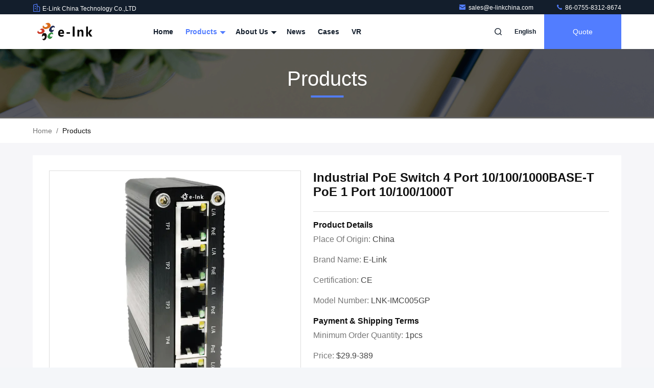

--- FILE ---
content_type: text/html
request_url: https://www.industrialpoeswitches.com/sale-28455507-industrial-poe-switch-4-port-10-100-1000base-t-poe-1-port-10-100-1000t.html
body_size: 25744
content:

<!DOCTYPE html>
<html lang="en">
<head>
	<meta charset="utf-8">
	<meta http-equiv="X-UA-Compatible" content="IE=edge">
	<meta name="viewport" content="width=device-width, initial-scale=1.0">
    <title>Industrial PoE Switch 4 Port 10/100/1000BASE-T PoE 1 Port 10/100/1000T</title>
        <meta name="keywords" content="Industrial PoE Switch, Industrial PoE Switch 4 Port 10/100/1000BASE-T PoE 1 Port 10/100/1000T, Industrial PoE Switch for sale, Industrial PoE Switch price" />
            <meta name="description" content="High quality Industrial PoE Switch 4 Port 10/100/1000BASE-T PoE 1 Port 10/100/1000T from China, China's leading product market Industrial PoE Switch product market, With strict quality control Industrial PoE Switch factories, Producing high quality Industrial PoE Switch 4 Port 10/100/1000BASE-T PoE 1 Port 10/100/1000T Products." />
    				<link rel='preload'
					  href=/photo/industrialpoeswitches/sitetpl/style/commonV2.css?ver=1751527932 as='style'><link type='text/css' rel='stylesheet'
					  href=/photo/industrialpoeswitches/sitetpl/style/commonV2.css?ver=1751527932 media='all'><meta property="og:title" content="Industrial PoE Switch 4 Port 10/100/1000BASE-T PoE 1 Port 10/100/1000T" />
<meta property="og:description" content="High quality Industrial PoE Switch 4 Port 10/100/1000BASE-T PoE 1 Port 10/100/1000T from China, China's leading product market Industrial PoE Switch product market, With strict quality control Industrial PoE Switch factories, Producing high quality Industrial PoE Switch 4 Port 10/100/1000BASE-T PoE 1 Port 10/100/1000T Products." />
<meta property="og:type" content="product" />
<meta property="og:availability" content="instock" />
<meta property="og:site_name" content="E-link China Technology Co.,LTD" />
<meta property="og:url" content="https://www.industrialpoeswitches.com/sale-28455507-industrial-poe-switch-4-port-10-100-1000base-t-poe-1-port-10-100-1000t.html" />
<meta property="og:image" content="https://www.industrialpoeswitches.com/photo/ps104140289-industrial_poe_switch_4_port_10_100_1000base_t_poe_1_port_10_100_1000t.jpg" />
<link rel="canonical" href="https://www.industrialpoeswitches.com/sale-28455507-industrial-poe-switch-4-port-10-100-1000base-t-poe-1-port-10-100-1000t.html" />
<link rel="stylesheet" type="text/css" href="/js/guidefirstcommon.css" />
<link rel="stylesheet" type="text/css" href="/js/guidecommon_99711.css" />
<style type="text/css">
/*<![CDATA[*/
.consent__cookie {position: fixed;top: 0;left: 0;width: 100%;height: 0%;z-index: 100000;}.consent__cookie_bg {position: fixed;top: 0;left: 0;width: 100%;height: 100%;background: #000;opacity: .6;display: none }.consent__cookie_rel {position: fixed;bottom:0;left: 0;width: 100%;background: #fff;display: -webkit-box;display: -ms-flexbox;display: flex;flex-wrap: wrap;padding: 24px 80px;-webkit-box-sizing: border-box;box-sizing: border-box;-webkit-box-pack: justify;-ms-flex-pack: justify;justify-content: space-between;-webkit-transition: all ease-in-out .3s;transition: all ease-in-out .3s }.consent__close {position: absolute;top: 20px;right: 20px;cursor: pointer }.consent__close svg {fill: #777 }.consent__close:hover svg {fill: #000 }.consent__cookie_box {flex: 1;word-break: break-word;}.consent__warm {color: #777;font-size: 16px;margin-bottom: 12px;line-height: 19px }.consent__title {color: #333;font-size: 20px;font-weight: 600;margin-bottom: 12px;line-height: 23px }.consent__itxt {color: #333;font-size: 14px;margin-bottom: 12px;display: -webkit-box;display: -ms-flexbox;display: flex;-webkit-box-align: center;-ms-flex-align: center;align-items: center }.consent__itxt i {display: -webkit-inline-box;display: -ms-inline-flexbox;display: inline-flex;width: 28px;height: 28px;border-radius: 50%;background: #e0f9e9;margin-right: 8px;-webkit-box-align: center;-ms-flex-align: center;align-items: center;-webkit-box-pack: center;-ms-flex-pack: center;justify-content: center }.consent__itxt svg {fill: #3ca860 }.consent__txt {color: #a6a6a6;font-size: 14px;margin-bottom: 8px;line-height: 17px }.consent__btns {display: -webkit-box;display: -ms-flexbox;display: flex;-webkit-box-orient: vertical;-webkit-box-direction: normal;-ms-flex-direction: column;flex-direction: column;-webkit-box-pack: center;-ms-flex-pack: center;justify-content: center;flex-shrink: 0;}.consent__btn {width: 280px;height: 40px;line-height: 40px;text-align: center;background: #3ca860;color: #fff;border-radius: 4px;margin: 8px 0;-webkit-box-sizing: border-box;box-sizing: border-box;cursor: pointer;font-size:14px}.consent__btn:hover {background: #00823b }.consent__btn.empty {color: #3ca860;border: 1px solid #3ca860;background: #fff }.consent__btn.empty:hover {background: #3ca860;color: #fff }.open .consent__cookie_bg {display: block }.open .consent__cookie_rel {bottom: 0 }@media (max-width: 760px) {.consent__btns {width: 100%;align-items: center;}.consent__cookie_rel {padding: 20px 24px }}.consent__cookie.open {display: block;}.consent__cookie {display: none;}
/*]]>*/
</style>
<style type="text/css">
/*<![CDATA[*/
@media only screen and (max-width:640px){.contact_now_dialog .content-wrap .desc{background-image:url(/images/cta_images/bg_s.png) !important}}.contact_now_dialog .content-wrap .content-wrap_header .cta-close{background-image:url(/images/cta_images/sprite.png) !important}.contact_now_dialog .content-wrap .desc{background-image:url(/images/cta_images/bg_l.png) !important}.contact_now_dialog .content-wrap .cta-btn i{background-image:url(/images/cta_images/sprite.png) !important}.contact_now_dialog .content-wrap .head-tip img{content:url(/images/cta_images/cta_contact_now.png) !important}.cusim{background-image:url(/images/imicon/im.svg) !important}.cuswa{background-image:url(/images/imicon/wa.png) !important}.cusall{background-image:url(/images/imicon/allchat.svg) !important}
/*]]>*/
</style>
<script type="text/javascript" src="/js/guidefirstcommon.js"></script>
<script type="text/javascript">
/*<![CDATA[*/
window.isvideotpl = 1;window.detailurl = '/sale-28455507-industrial-poe-switch-4-port-10-100-1000base-t-poe-1-port-10-100-1000t.html';
var colorUrl = '';var isShowGuide = 2;var showGuideColor = 0;var im_appid = 10003;var im_msg="Good day, what product are you looking for?";

var cta_cid = 53162;var use_defaulProductInfo = 1;var cta_pid = 28455507;var test_company = 0;var webim_domain = '';var company_type = 0;var cta_equipment = 'pc'; var setcookie = 'setwebimCookie(75883,28455507,0)'; var whatsapplink = "https://wa.me/?text=Hi%2C+I%27m+interested+in+Industrial+PoE+Switch+4+Port+10%2F100%2F1000BASE-T+PoE+1+Port+10%2F100%2F1000T."; function insertMeta(){var str = '<meta name="mobile-web-app-capable" content="yes" /><meta name="viewport" content="width=device-width, initial-scale=1.0" />';document.head.insertAdjacentHTML('beforeend',str);} var element = document.querySelector('a.footer_webim_a[href="/webim/webim_tab.html"]');if (element) {element.parentNode.removeChild(element);}

var colorUrl = '';
var aisearch = 0;
var selfUrl = '';
window.playerReportUrl='/vod/view_count/report';
var query_string = ["Products","Detail"];
var g_tp = '';
var customtplcolor = 99711;
var str_chat = 'chat';
				var str_call_now = 'call now';
var str_chat_now = 'chat now';
var str_contact1 = 'Get Best Price';var str_chat_lang='english';var str_contact2 = 'Get Price';var str_contact2 = 'Best Price';var str_contact = 'Contact';
window.predomainsub = "";
/*]]>*/
</script>
</head>
<body>
<img src="/logo.gif" style="display:none" alt="logo"/>
<a style="display: none!important;" title="E-link China Technology Co.,LTD" class="float-inquiry" href="/contactnow.html" onclick='setinquiryCookie("{\"showproduct\":1,\"pid\":\"28455507\",\"name\":\"Industrial PoE Switch 4 Port 10\\/100\\/1000BASE-T PoE 1 Port 10\\/100\\/1000T\",\"source_url\":\"\\/sale-28455507-industrial-poe-switch-4-port-10-100-1000base-t-poe-1-port-10-100-1000t.html\",\"picurl\":\"\\/photo\\/pd104140289-industrial_poe_switch_4_port_10_100_1000base_t_poe_1_port_10_100_1000t.jpg\",\"propertyDetail\":[[\"RJ45 ports\",\"5\"],[\"PoE\",\"IEEE802.3af\\/at\"],[\"Power\",\"12~48VDC\"],[\"Temperature\",\"-40\\u00b0C to 80\\u00b0C\"]],\"company_name\":null,\"picurl_c\":\"\\/photo\\/pc104140289-industrial_poe_switch_4_port_10_100_1000base_t_poe_1_port_10_100_1000t.jpg\",\"price\":\"$29.9-389\",\"username\":\"Astrid Cao\",\"viewTime\":\"Last Login : 10 hours 08 minutes ago\",\"subject\":\"What is the CIF price on your Industrial PoE Switch 4 Port 10\\/100\\/1000BASE-T PoE 1 Port 10\\/100\\/1000T\",\"countrycode\":\"\"}");'></a>
<script>
var originProductInfo = '';
var originProductInfo = {"showproduct":1,"pid":"28455507","name":"Industrial PoE Switch 4 Port 10\/100\/1000BASE-T PoE 1 Port 10\/100\/1000T","source_url":"\/sale-28455507-industrial-poe-switch-4-port-10-100-1000base-t-poe-1-port-10-100-1000t.html","picurl":"\/photo\/pd104140289-industrial_poe_switch_4_port_10_100_1000base_t_poe_1_port_10_100_1000t.jpg","propertyDetail":[["RJ45 ports","5"],["PoE","IEEE802.3af\/at"],["Power","12~48VDC"],["Temperature","-40\u00b0C to 80\u00b0C"]],"company_name":null,"picurl_c":"\/photo\/pc104140289-industrial_poe_switch_4_port_10_100_1000base_t_poe_1_port_10_100_1000t.jpg","price":"$29.9-389","username":"Astrid Cao","viewTime":"Last Login : 2 hours 08 minutes ago","subject":"Please quote us your Industrial PoE Switch 4 Port 10\/100\/1000BASE-T PoE 1 Port 10\/100\/1000T","countrycode":""};
var save_url = "/contactsave.html";
var update_url = "/updateinquiry.html";
var productInfo = {};
var defaulProductInfo = {};
var myDate = new Date();
var curDate = myDate.getFullYear()+'-'+(parseInt(myDate.getMonth())+1)+'-'+myDate.getDate();
var message = '';
var default_pop = 1;
var leaveMessageDialog = document.getElementsByClassName('leave-message-dialog')[0]; // 获取弹层
var _$$ = function (dom) {
    return document.querySelectorAll(dom);
};
resInfo = originProductInfo;
resInfo['name'] = resInfo['name'] || '';
defaulProductInfo.pid = resInfo['pid'];
defaulProductInfo.productName = resInfo['name'] ?? '';
defaulProductInfo.productInfo = resInfo['propertyDetail'];
defaulProductInfo.productImg = resInfo['picurl_c'];
defaulProductInfo.subject = resInfo['subject'] ?? '';
defaulProductInfo.productImgAlt = resInfo['name'] ?? '';
var inquirypopup_tmp = 1;
var message = 'Dear,'+'\r\n'+"I am interested in"+' '+trim(resInfo['name'])+", could you send me more details such as type, size, MOQ, material, etc."+'\r\n'+"Thanks!"+'\r\n'+"Waiting for your reply.";
var message_1 = 'Dear,'+'\r\n'+"I am interested in"+' '+trim(resInfo['name'])+", could you send me more details such as type, size, MOQ, material, etc."+'\r\n'+"Thanks!"+'\r\n'+"Waiting for your reply.";
var message_2 = 'Hello,'+'\r\n'+"I am looking for"+' '+trim(resInfo['name'])+", please send me the price, specification and picture."+'\r\n'+"Your swift response will be highly appreciated."+'\r\n'+"Feel free to contact me for more information."+'\r\n'+"Thanks a lot.";
var message_3 = 'Hello,'+'\r\n'+trim(resInfo['name'])+' '+"meets my expectations."+'\r\n'+"Please give me the best price and some other product information."+'\r\n'+"Feel free to contact me via my mail."+'\r\n'+"Thanks a lot.";

var message_4 = 'Dear,'+'\r\n'+"What is the FOB price on your"+' '+trim(resInfo['name'])+'?'+'\r\n'+"Which is the nearest port name?"+'\r\n'+"Please reply me as soon as possible, it would be better to share further information."+'\r\n'+"Regards!";
var message_5 = 'Hi there,'+'\r\n'+"I am very interested in your"+' '+trim(resInfo['name'])+'.'+'\r\n'+"Please send me your product details."+'\r\n'+"Looking forward to your quick reply."+'\r\n'+"Feel free to contact me by mail."+'\r\n'+"Regards!";

var message_6 = 'Dear,'+'\r\n'+"Please provide us with information about your"+' '+trim(resInfo['name'])+", such as type, size, material, and of course the best price."+'\r\n'+"Looking forward to your quick reply."+'\r\n'+"Thank you!";
var message_7 = 'Dear,'+'\r\n'+"Can you supply"+' '+trim(resInfo['name'])+" for us?"+'\r\n'+"First we want a price list and some product details."+'\r\n'+"I hope to get reply asap and look forward to cooperation."+'\r\n'+"Thank you very much.";
var message_8 = 'hi,'+'\r\n'+"I am looking for"+' '+trim(resInfo['name'])+", please give me some more detailed product information."+'\r\n'+"I look forward to your reply."+'\r\n'+"Thank you!";
var message_9 = 'Hello,'+'\r\n'+"Your"+' '+trim(resInfo['name'])+" meets my requirements very well."+'\r\n'+"Please send me the price, specification, and similar model will be OK."+'\r\n'+"Feel free to chat with me."+'\r\n'+"Thanks!";
var message_10 = 'Dear,'+'\r\n'+"I want to know more about the details and quotation of"+' '+trim(resInfo['name'])+'.'+'\r\n'+"Feel free to contact me."+'\r\n'+"Regards!";

var r = getRandom(1,10);

defaulProductInfo.message = eval("message_"+r);
    defaulProductInfo.message = eval("message_"+r);
        var mytAjax = {

    post: function(url, data, fn) {
        var xhr = new XMLHttpRequest();
        xhr.open("POST", url, true);
        xhr.setRequestHeader("Content-Type", "application/x-www-form-urlencoded;charset=UTF-8");
        xhr.setRequestHeader("X-Requested-With", "XMLHttpRequest");
        xhr.setRequestHeader('Content-Type','text/plain;charset=UTF-8');
        xhr.onreadystatechange = function() {
            if(xhr.readyState == 4 && (xhr.status == 200 || xhr.status == 304)) {
                fn.call(this, xhr.responseText);
            }
        };
        xhr.send(data);
    },

    postform: function(url, data, fn) {
        var xhr = new XMLHttpRequest();
        xhr.open("POST", url, true);
        xhr.setRequestHeader("X-Requested-With", "XMLHttpRequest");
        xhr.onreadystatechange = function() {
            if(xhr.readyState == 4 && (xhr.status == 200 || xhr.status == 304)) {
                fn.call(this, xhr.responseText);
            }
        };
        xhr.send(data);
    }
};
/*window.onload = function(){
    leaveMessageDialog = document.getElementsByClassName('leave-message-dialog')[0];
    if (window.localStorage.recordDialogStatus=='undefined' || (window.localStorage.recordDialogStatus!='undefined' && window.localStorage.recordDialogStatus != curDate)) {
        setTimeout(function(){
            if(parseInt(inquirypopup_tmp%10) == 1){
                creatDialog(defaulProductInfo, 1);
            }
        }, 6000);
    }
};*/
function trim(str)
{
    str = str.replace(/(^\s*)/g,"");
    return str.replace(/(\s*$)/g,"");
};
function getRandom(m,n){
    var num = Math.floor(Math.random()*(m - n) + n);
    return num;
};
function strBtn(param) {

    var starattextarea = document.getElementById("textareamessage").value.length;
    var email = document.getElementById("startEmail").value;

    var default_tip = document.querySelectorAll(".watermark_container").length;
    if (20 < starattextarea && starattextarea < 3000) {
        if(default_tip>0){
            document.getElementById("textareamessage1").parentNode.parentNode.nextElementSibling.style.display = "none";
        }else{
            document.getElementById("textareamessage1").parentNode.nextElementSibling.style.display = "none";
        }

    } else {
        if(default_tip>0){
            document.getElementById("textareamessage1").parentNode.parentNode.nextElementSibling.style.display = "block";
        }else{
            document.getElementById("textareamessage1").parentNode.nextElementSibling.style.display = "block";
        }

        return;
    }

    // var re = /^([a-zA-Z0-9_-])+@([a-zA-Z0-9_-])+\.([a-zA-Z0-9_-])+/i;/*邮箱不区分大小写*/
    var re = /^[a-zA-Z0-9][\w-]*(\.?[\w-]+)*@[a-zA-Z0-9-]+(\.[a-zA-Z0-9]+)+$/i;
    if (!re.test(email)) {
        document.getElementById("startEmail").nextElementSibling.style.display = "block";
        return;
    } else {
        document.getElementById("startEmail").nextElementSibling.style.display = "none";
    }

    var subject = document.getElementById("pop_subject").value;
    var pid = document.getElementById("pop_pid").value;
    var message = document.getElementById("textareamessage").value;
    var sender_email = document.getElementById("startEmail").value;
    var tel = '';
    if (document.getElementById("tel0") != undefined && document.getElementById("tel0") != '')
        tel = document.getElementById("tel0").value;
    var form_serialize = '&tel='+tel;

    form_serialize = form_serialize.replace(/\+/g, "%2B");
    mytAjax.post(save_url,"pid="+pid+"&subject="+subject+"&email="+sender_email+"&message="+(message)+form_serialize,function(res){
        var mes = JSON.parse(res);
        if(mes.status == 200){
            var iid = mes.iid;
            document.getElementById("pop_iid").value = iid;
            document.getElementById("pop_uuid").value = mes.uuid;

            if(typeof gtag_report_conversion === "function"){
                gtag_report_conversion();//执行统计js代码
            }
            if(typeof fbq === "function"){
                fbq('track','Purchase');//执行统计js代码
            }
        }
    });
    for (var index = 0; index < document.querySelectorAll(".dialog-content-pql").length; index++) {
        document.querySelectorAll(".dialog-content-pql")[index].style.display = "none";
    };
    $('#idphonepql').val(tel);
    document.getElementById("dialog-content-pql-id").style.display = "block";
    ;
};
function twoBtnOk(param) {

    var selectgender = document.getElementById("Mr").innerHTML;
    var iid = document.getElementById("pop_iid").value;
    var sendername = document.getElementById("idnamepql").value;
    var senderphone = document.getElementById("idphonepql").value;
    var sendercname = document.getElementById("idcompanypql").value;
    var uuid = document.getElementById("pop_uuid").value;
    var gender = 2;
    if(selectgender == 'Mr.') gender = 0;
    if(selectgender == 'Mrs.') gender = 1;
    var pid = document.getElementById("pop_pid").value;
    var form_serialize = '';

        form_serialize = form_serialize.replace(/\+/g, "%2B");

    mytAjax.post(update_url,"iid="+iid+"&gender="+gender+"&uuid="+uuid+"&name="+(sendername)+"&tel="+(senderphone)+"&company="+(sendercname)+form_serialize,function(res){});

    for (var index = 0; index < document.querySelectorAll(".dialog-content-pql").length; index++) {
        document.querySelectorAll(".dialog-content-pql")[index].style.display = "none";
    };
    document.getElementById("dialog-content-pql-ok").style.display = "block";

};
function toCheckMust(name) {
    $('#'+name+'error').hide();
}
function handClidk(param) {
    var starattextarea = document.getElementById("textareamessage1").value.length;
    var email = document.getElementById("startEmail1").value;
    var default_tip = document.querySelectorAll(".watermark_container").length;
    if (20 < starattextarea && starattextarea < 3000) {
        if(default_tip>0){
            document.getElementById("textareamessage1").parentNode.parentNode.nextElementSibling.style.display = "none";
        }else{
            document.getElementById("textareamessage1").parentNode.nextElementSibling.style.display = "none";
        }

    } else {
        if(default_tip>0){
            document.getElementById("textareamessage1").parentNode.parentNode.nextElementSibling.style.display = "block";
        }else{
            document.getElementById("textareamessage1").parentNode.nextElementSibling.style.display = "block";
        }

        return;
    }

    // var re = /^([a-zA-Z0-9_-])+@([a-zA-Z0-9_-])+\.([a-zA-Z0-9_-])+/i;
    var re = /^[a-zA-Z0-9][\w-]*(\.?[\w-]+)*@[a-zA-Z0-9-]+(\.[a-zA-Z0-9]+)+$/i;
    if (!re.test(email)) {
        document.getElementById("startEmail1").nextElementSibling.style.display = "block";
        return;
    } else {
        document.getElementById("startEmail1").nextElementSibling.style.display = "none";
    }

    var subject = document.getElementById("pop_subject").value;
    var pid = document.getElementById("pop_pid").value;
    var message = document.getElementById("textareamessage1").value;
    var sender_email = document.getElementById("startEmail1").value;
    var form_serialize = tel = '';
    if (document.getElementById("tel1") != undefined && document.getElementById("tel1") != '')
        tel = document.getElementById("tel1").value;
        mytAjax.post(save_url,"email="+sender_email+"&tel="+tel+"&pid="+pid+"&message="+message+"&subject="+subject+form_serialize,function(res){

        var mes = JSON.parse(res);
        if(mes.status == 200){
            var iid = mes.iid;
            document.getElementById("pop_iid").value = iid;
            document.getElementById("pop_uuid").value = mes.uuid;
            if(typeof gtag_report_conversion === "function"){
                gtag_report_conversion();//执行统计js代码
            }
        }

    });
    for (var index = 0; index < document.querySelectorAll(".dialog-content-pql").length; index++) {
        document.querySelectorAll(".dialog-content-pql")[index].style.display = "none";
    };
    $('#idphonepql').val(tel);
    document.getElementById("dialog-content-pql-id").style.display = "block";

};
window.addEventListener('load', function () {
    $('.checkbox-wrap label').each(function(){
        if($(this).find('input').prop('checked')){
            $(this).addClass('on')
        }else {
            $(this).removeClass('on')
        }
    })
    $(document).on('click', '.checkbox-wrap label' , function(ev){
        if (ev.target.tagName.toUpperCase() != 'INPUT') {
            $(this).toggleClass('on')
        }
    })
})

function hand_video(pdata) {
    data = JSON.parse(pdata);
    productInfo.productName = data.productName;
    productInfo.productInfo = data.productInfo;
    productInfo.productImg = data.productImg;
    productInfo.subject = data.subject;

    var message = 'Dear,'+'\r\n'+"I am interested in"+' '+trim(data.productName)+", could you send me more details such as type, size, quantity, material, etc."+'\r\n'+"Thanks!"+'\r\n'+"Waiting for your reply.";

    var message = 'Dear,'+'\r\n'+"I am interested in"+' '+trim(data.productName)+", could you send me more details such as type, size, MOQ, material, etc."+'\r\n'+"Thanks!"+'\r\n'+"Waiting for your reply.";
    var message_1 = 'Dear,'+'\r\n'+"I am interested in"+' '+trim(data.productName)+", could you send me more details such as type, size, MOQ, material, etc."+'\r\n'+"Thanks!"+'\r\n'+"Waiting for your reply.";
    var message_2 = 'Hello,'+'\r\n'+"I am looking for"+' '+trim(data.productName)+", please send me the price, specification and picture."+'\r\n'+"Your swift response will be highly appreciated."+'\r\n'+"Feel free to contact me for more information."+'\r\n'+"Thanks a lot.";
    var message_3 = 'Hello,'+'\r\n'+trim(data.productName)+' '+"meets my expectations."+'\r\n'+"Please give me the best price and some other product information."+'\r\n'+"Feel free to contact me via my mail."+'\r\n'+"Thanks a lot.";

    var message_4 = 'Dear,'+'\r\n'+"What is the FOB price on your"+' '+trim(data.productName)+'?'+'\r\n'+"Which is the nearest port name?"+'\r\n'+"Please reply me as soon as possible, it would be better to share further information."+'\r\n'+"Regards!";
    var message_5 = 'Hi there,'+'\r\n'+"I am very interested in your"+' '+trim(data.productName)+'.'+'\r\n'+"Please send me your product details."+'\r\n'+"Looking forward to your quick reply."+'\r\n'+"Feel free to contact me by mail."+'\r\n'+"Regards!";

    var message_6 = 'Dear,'+'\r\n'+"Please provide us with information about your"+' '+trim(data.productName)+", such as type, size, material, and of course the best price."+'\r\n'+"Looking forward to your quick reply."+'\r\n'+"Thank you!";
    var message_7 = 'Dear,'+'\r\n'+"Can you supply"+' '+trim(data.productName)+" for us?"+'\r\n'+"First we want a price list and some product details."+'\r\n'+"I hope to get reply asap and look forward to cooperation."+'\r\n'+"Thank you very much.";
    var message_8 = 'hi,'+'\r\n'+"I am looking for"+' '+trim(data.productName)+", please give me some more detailed product information."+'\r\n'+"I look forward to your reply."+'\r\n'+"Thank you!";
    var message_9 = 'Hello,'+'\r\n'+"Your"+' '+trim(data.productName)+" meets my requirements very well."+'\r\n'+"Please send me the price, specification, and similar model will be OK."+'\r\n'+"Feel free to chat with me."+'\r\n'+"Thanks!";
    var message_10 = 'Dear,'+'\r\n'+"I want to know more about the details and quotation of"+' '+trim(data.productName)+'.'+'\r\n'+"Feel free to contact me."+'\r\n'+"Regards!";

    var r = getRandom(1,10);

    productInfo.message = eval("message_"+r);
            if(parseInt(inquirypopup_tmp/10) == 1){
        productInfo.message = "";
    }
    productInfo.pid = data.pid;
    creatDialog(productInfo, 2);
};

function handDialog(pdata) {
    data = JSON.parse(pdata);
    productInfo.productName = data.productName;
    productInfo.productInfo = data.productInfo;
    productInfo.productImg = data.productImg;
    productInfo.subject = data.subject;

    var message = 'Dear,'+'\r\n'+"I am interested in"+' '+trim(data.productName)+", could you send me more details such as type, size, quantity, material, etc."+'\r\n'+"Thanks!"+'\r\n'+"Waiting for your reply.";

    var message = 'Dear,'+'\r\n'+"I am interested in"+' '+trim(data.productName)+", could you send me more details such as type, size, MOQ, material, etc."+'\r\n'+"Thanks!"+'\r\n'+"Waiting for your reply.";
    var message_1 = 'Dear,'+'\r\n'+"I am interested in"+' '+trim(data.productName)+", could you send me more details such as type, size, MOQ, material, etc."+'\r\n'+"Thanks!"+'\r\n'+"Waiting for your reply.";
    var message_2 = 'Hello,'+'\r\n'+"I am looking for"+' '+trim(data.productName)+", please send me the price, specification and picture."+'\r\n'+"Your swift response will be highly appreciated."+'\r\n'+"Feel free to contact me for more information."+'\r\n'+"Thanks a lot.";
    var message_3 = 'Hello,'+'\r\n'+trim(data.productName)+' '+"meets my expectations."+'\r\n'+"Please give me the best price and some other product information."+'\r\n'+"Feel free to contact me via my mail."+'\r\n'+"Thanks a lot.";

    var message_4 = 'Dear,'+'\r\n'+"What is the FOB price on your"+' '+trim(data.productName)+'?'+'\r\n'+"Which is the nearest port name?"+'\r\n'+"Please reply me as soon as possible, it would be better to share further information."+'\r\n'+"Regards!";
    var message_5 = 'Hi there,'+'\r\n'+"I am very interested in your"+' '+trim(data.productName)+'.'+'\r\n'+"Please send me your product details."+'\r\n'+"Looking forward to your quick reply."+'\r\n'+"Feel free to contact me by mail."+'\r\n'+"Regards!";

    var message_6 = 'Dear,'+'\r\n'+"Please provide us with information about your"+' '+trim(data.productName)+", such as type, size, material, and of course the best price."+'\r\n'+"Looking forward to your quick reply."+'\r\n'+"Thank you!";
    var message_7 = 'Dear,'+'\r\n'+"Can you supply"+' '+trim(data.productName)+" for us?"+'\r\n'+"First we want a price list and some product details."+'\r\n'+"I hope to get reply asap and look forward to cooperation."+'\r\n'+"Thank you very much.";
    var message_8 = 'hi,'+'\r\n'+"I am looking for"+' '+trim(data.productName)+", please give me some more detailed product information."+'\r\n'+"I look forward to your reply."+'\r\n'+"Thank you!";
    var message_9 = 'Hello,'+'\r\n'+"Your"+' '+trim(data.productName)+" meets my requirements very well."+'\r\n'+"Please send me the price, specification, and similar model will be OK."+'\r\n'+"Feel free to chat with me."+'\r\n'+"Thanks!";
    var message_10 = 'Dear,'+'\r\n'+"I want to know more about the details and quotation of"+' '+trim(data.productName)+'.'+'\r\n'+"Feel free to contact me."+'\r\n'+"Regards!";

    var r = getRandom(1,10);
    productInfo.message = eval("message_"+r);
            if(parseInt(inquirypopup_tmp/10) == 1){
        productInfo.message = "";
    }
    productInfo.pid = data.pid;
    creatDialog(productInfo, 2);
};

function closepql(param) {

    leaveMessageDialog.style.display = 'none';
};

function closepql2(param) {

    for (var index = 0; index < document.querySelectorAll(".dialog-content-pql").length; index++) {
        document.querySelectorAll(".dialog-content-pql")[index].style.display = "none";
    };
    document.getElementById("dialog-content-pql-ok").style.display = "block";
};

function decodeHtmlEntities(str) {
    var tempElement = document.createElement('div');
    tempElement.innerHTML = str;
    return tempElement.textContent || tempElement.innerText || '';
}

function initProduct(productInfo,type){

    productInfo.productName = decodeHtmlEntities(productInfo.productName);
    productInfo.message = decodeHtmlEntities(productInfo.message);

    leaveMessageDialog = document.getElementsByClassName('leave-message-dialog')[0];
    leaveMessageDialog.style.display = "block";
    if(type == 3){
        var popinquiryemail = document.getElementById("popinquiryemail").value;
        _$$("#startEmail1")[0].value = popinquiryemail;
    }else{
        _$$("#startEmail1")[0].value = "";
    }
    _$$("#startEmail")[0].value = "";
    _$$("#idnamepql")[0].value = "";
    _$$("#idphonepql")[0].value = "";
    _$$("#idcompanypql")[0].value = "";

    _$$("#pop_pid")[0].value = productInfo.pid;
    _$$("#pop_subject")[0].value = productInfo.subject;
    
    if(parseInt(inquirypopup_tmp/10) == 1){
        productInfo.message = "";
    }

    _$$("#textareamessage1")[0].value = productInfo.message;
    _$$("#textareamessage")[0].value = productInfo.message;

    _$$("#dialog-content-pql-id .titlep")[0].innerHTML = productInfo.productName;
    _$$("#dialog-content-pql-id img")[0].setAttribute("src", productInfo.productImg);
    _$$("#dialog-content-pql-id img")[0].setAttribute("alt", productInfo.productImgAlt);

    _$$("#dialog-content-pql-id-hand img")[0].setAttribute("src", productInfo.productImg);
    _$$("#dialog-content-pql-id-hand img")[0].setAttribute("alt", productInfo.productImgAlt);
    _$$("#dialog-content-pql-id-hand .titlep")[0].innerHTML = productInfo.productName;

    if (productInfo.productInfo.length > 0) {
        var ul2, ul;
        ul = document.createElement("ul");
        for (var index = 0; index < productInfo.productInfo.length; index++) {
            var el = productInfo.productInfo[index];
            var li = document.createElement("li");
            var span1 = document.createElement("span");
            span1.innerHTML = el[0] + ":";
            var span2 = document.createElement("span");
            span2.innerHTML = el[1];
            li.appendChild(span1);
            li.appendChild(span2);
            ul.appendChild(li);

        }
        ul2 = ul.cloneNode(true);
        if (type === 1) {
            _$$("#dialog-content-pql-id .left")[0].replaceChild(ul, _$$("#dialog-content-pql-id .left ul")[0]);
        } else {
            _$$("#dialog-content-pql-id-hand .left")[0].replaceChild(ul2, _$$("#dialog-content-pql-id-hand .left ul")[0]);
            _$$("#dialog-content-pql-id .left")[0].replaceChild(ul, _$$("#dialog-content-pql-id .left ul")[0]);
        }
    };
    for (var index = 0; index < _$$("#dialog-content-pql-id .right ul li").length; index++) {
        _$$("#dialog-content-pql-id .right ul li")[index].addEventListener("click", function (params) {
            _$$("#dialog-content-pql-id .right #Mr")[0].innerHTML = this.innerHTML
        }, false)

    };

};
function closeInquiryCreateDialog() {
    document.getElementById("xuanpan_dialog_box_pql").style.display = "none";
};
function showInquiryCreateDialog() {
    document.getElementById("xuanpan_dialog_box_pql").style.display = "block";
};
function submitPopInquiry(){
    var message = document.getElementById("inquiry_message").value;
    var email = document.getElementById("inquiry_email").value;
    var subject = defaulProductInfo.subject;
    var pid = defaulProductInfo.pid;
    if (email === undefined) {
        showInquiryCreateDialog();
        document.getElementById("inquiry_email").style.border = "1px solid red";
        return false;
    };
    if (message === undefined) {
        showInquiryCreateDialog();
        document.getElementById("inquiry_message").style.border = "1px solid red";
        return false;
    };
    if (email.search(/^\w+((-\w+)|(\.\w+))*\@[A-Za-z0-9]+((\.|-)[A-Za-z0-9]+)*\.[A-Za-z0-9]+$/) == -1) {
        document.getElementById("inquiry_email").style.border= "1px solid red";
        showInquiryCreateDialog();
        return false;
    } else {
        document.getElementById("inquiry_email").style.border= "";
    };
    if (message.length < 20 || message.length >3000) {
        showInquiryCreateDialog();
        document.getElementById("inquiry_message").style.border = "1px solid red";
        return false;
    } else {
        document.getElementById("inquiry_message").style.border = "";
    };
    var tel = '';
    if (document.getElementById("tel") != undefined && document.getElementById("tel") != '')
        tel = document.getElementById("tel").value;

    mytAjax.post(save_url,"pid="+pid+"&subject="+subject+"&email="+email+"&message="+(message)+'&tel='+tel,function(res){
        var mes = JSON.parse(res);
        if(mes.status == 200){
            var iid = mes.iid;
            document.getElementById("pop_iid").value = iid;
            document.getElementById("pop_uuid").value = mes.uuid;

        }
    });
    initProduct(defaulProductInfo);
    for (var index = 0; index < document.querySelectorAll(".dialog-content-pql").length; index++) {
        document.querySelectorAll(".dialog-content-pql")[index].style.display = "none";
    };
    $('#idphonepql').val(tel);
    document.getElementById("dialog-content-pql-id").style.display = "block";

};

//带附件上传
function submitPopInquiryfile(email_id,message_id,check_sort,name_id,phone_id,company_id,attachments){

    if(typeof(check_sort) == 'undefined'){
        check_sort = 0;
    }
    var message = document.getElementById(message_id).value;
    var email = document.getElementById(email_id).value;
    var attachments = document.getElementById(attachments).value;
    if(typeof(name_id) !== 'undefined' && name_id != ""){
        var name  = document.getElementById(name_id).value;
    }
    if(typeof(phone_id) !== 'undefined' && phone_id != ""){
        var phone = document.getElementById(phone_id).value;
    }
    if(typeof(company_id) !== 'undefined' && company_id != ""){
        var company = document.getElementById(company_id).value;
    }
    var subject = defaulProductInfo.subject;
    var pid = defaulProductInfo.pid;

    if(check_sort == 0){
        if (email === undefined) {
            showInquiryCreateDialog();
            document.getElementById(email_id).style.border = "1px solid red";
            return false;
        };
        if (message === undefined) {
            showInquiryCreateDialog();
            document.getElementById(message_id).style.border = "1px solid red";
            return false;
        };

        if (email.search(/^\w+((-\w+)|(\.\w+))*\@[A-Za-z0-9]+((\.|-)[A-Za-z0-9]+)*\.[A-Za-z0-9]+$/) == -1) {
            document.getElementById(email_id).style.border= "1px solid red";
            showInquiryCreateDialog();
            return false;
        } else {
            document.getElementById(email_id).style.border= "";
        };
        if (message.length < 20 || message.length >3000) {
            showInquiryCreateDialog();
            document.getElementById(message_id).style.border = "1px solid red";
            return false;
        } else {
            document.getElementById(message_id).style.border = "";
        };
    }else{

        if (message === undefined) {
            showInquiryCreateDialog();
            document.getElementById(message_id).style.border = "1px solid red";
            return false;
        };

        if (email === undefined) {
            showInquiryCreateDialog();
            document.getElementById(email_id).style.border = "1px solid red";
            return false;
        };

        if (message.length < 20 || message.length >3000) {
            showInquiryCreateDialog();
            document.getElementById(message_id).style.border = "1px solid red";
            return false;
        } else {
            document.getElementById(message_id).style.border = "";
        };

        if (email.search(/^\w+((-\w+)|(\.\w+))*\@[A-Za-z0-9]+((\.|-)[A-Za-z0-9]+)*\.[A-Za-z0-9]+$/) == -1) {
            document.getElementById(email_id).style.border= "1px solid red";
            showInquiryCreateDialog();
            return false;
        } else {
            document.getElementById(email_id).style.border= "";
        };

    };

    mytAjax.post(save_url,"pid="+pid+"&subject="+subject+"&email="+email+"&message="+message+"&company="+company+"&attachments="+attachments,function(res){
        var mes = JSON.parse(res);
        if(mes.status == 200){
            var iid = mes.iid;
            document.getElementById("pop_iid").value = iid;
            document.getElementById("pop_uuid").value = mes.uuid;

            if(typeof gtag_report_conversion === "function"){
                gtag_report_conversion();//执行统计js代码
            }
            if(typeof fbq === "function"){
                fbq('track','Purchase');//执行统计js代码
            }
        }
    });
    initProduct(defaulProductInfo);

    if(name !== undefined && name != ""){
        _$$("#idnamepql")[0].value = name;
    }

    if(phone !== undefined && phone != ""){
        _$$("#idphonepql")[0].value = phone;
    }

    if(company !== undefined && company != ""){
        _$$("#idcompanypql")[0].value = company;
    }

    for (var index = 0; index < document.querySelectorAll(".dialog-content-pql").length; index++) {
        document.querySelectorAll(".dialog-content-pql")[index].style.display = "none";
    };
    document.getElementById("dialog-content-pql-id").style.display = "block";

};
function submitPopInquiryByParam(email_id,message_id,check_sort,name_id,phone_id,company_id){

    if(typeof(check_sort) == 'undefined'){
        check_sort = 0;
    }

    var senderphone = '';
    var message = document.getElementById(message_id).value;
    var email = document.getElementById(email_id).value;
    if(typeof(name_id) !== 'undefined' && name_id != ""){
        var name  = document.getElementById(name_id).value;
    }
    if(typeof(phone_id) !== 'undefined' && phone_id != ""){
        var phone = document.getElementById(phone_id).value;
        senderphone = phone;
    }
    if(typeof(company_id) !== 'undefined' && company_id != ""){
        var company = document.getElementById(company_id).value;
    }
    var subject = defaulProductInfo.subject;
    var pid = defaulProductInfo.pid;

    if(check_sort == 0){
        if (email === undefined) {
            showInquiryCreateDialog();
            document.getElementById(email_id).style.border = "1px solid red";
            return false;
        };
        if (message === undefined) {
            showInquiryCreateDialog();
            document.getElementById(message_id).style.border = "1px solid red";
            return false;
        };

        if (email.search(/^\w+((-\w+)|(\.\w+))*\@[A-Za-z0-9]+((\.|-)[A-Za-z0-9]+)*\.[A-Za-z0-9]+$/) == -1) {
            document.getElementById(email_id).style.border= "1px solid red";
            showInquiryCreateDialog();
            return false;
        } else {
            document.getElementById(email_id).style.border= "";
        };
        if (message.length < 20 || message.length >3000) {
            showInquiryCreateDialog();
            document.getElementById(message_id).style.border = "1px solid red";
            return false;
        } else {
            document.getElementById(message_id).style.border = "";
        };
    }else{

        if (message === undefined) {
            showInquiryCreateDialog();
            document.getElementById(message_id).style.border = "1px solid red";
            return false;
        };

        if (email === undefined) {
            showInquiryCreateDialog();
            document.getElementById(email_id).style.border = "1px solid red";
            return false;
        };

        if (message.length < 20 || message.length >3000) {
            showInquiryCreateDialog();
            document.getElementById(message_id).style.border = "1px solid red";
            return false;
        } else {
            document.getElementById(message_id).style.border = "";
        };

        if (email.search(/^\w+((-\w+)|(\.\w+))*\@[A-Za-z0-9]+((\.|-)[A-Za-z0-9]+)*\.[A-Za-z0-9]+$/) == -1) {
            document.getElementById(email_id).style.border= "1px solid red";
            showInquiryCreateDialog();
            return false;
        } else {
            document.getElementById(email_id).style.border= "";
        };

    };

    var productsku = "";
    if($("#product_sku").length > 0){
        productsku = $("#product_sku").html();
    }

    mytAjax.post(save_url,"tel="+senderphone+"&pid="+pid+"&subject="+subject+"&email="+email+"&message="+message+"&messagesku="+encodeURI(productsku),function(res){
        var mes = JSON.parse(res);
        if(mes.status == 200){
            var iid = mes.iid;
            document.getElementById("pop_iid").value = iid;
            document.getElementById("pop_uuid").value = mes.uuid;

            if(typeof gtag_report_conversion === "function"){
                gtag_report_conversion();//执行统计js代码
            }
            if(typeof fbq === "function"){
                fbq('track','Purchase');//执行统计js代码
            }
        }
    });
    initProduct(defaulProductInfo);

    if(name !== undefined && name != ""){
        _$$("#idnamepql")[0].value = name;
    }

    if(phone !== undefined && phone != ""){
        _$$("#idphonepql")[0].value = phone;
    }

    if(company !== undefined && company != ""){
        _$$("#idcompanypql")[0].value = company;
    }

    for (var index = 0; index < document.querySelectorAll(".dialog-content-pql").length; index++) {
        document.querySelectorAll(".dialog-content-pql")[index].style.display = "none";

    };
    document.getElementById("dialog-content-pql-id").style.display = "block";

};

function creat_videoDialog(productInfo, type) {

    if(type == 1){
        if(default_pop != 1){
            return false;
        }
        window.localStorage.recordDialogStatus = curDate;
    }else{
        default_pop = 0;
    }
    initProduct(productInfo, type);
    if (type === 1) {
        // 自动弹出
        for (var index = 0; index < document.querySelectorAll(".dialog-content-pql").length; index++) {

            document.querySelectorAll(".dialog-content-pql")[index].style.display = "none";
        };
        document.getElementById("dialog-content-pql").style.display = "block";
    } else {
        // 手动弹出
        for (var index = 0; index < document.querySelectorAll(".dialog-content-pql").length; index++) {
            document.querySelectorAll(".dialog-content-pql")[index].style.display = "none";
        };
        document.getElementById("dialog-content-pql-id-hand").style.display = "block";
    }
}

function creatDialog(productInfo, type) {

    if(type == 1){
        if(default_pop != 1){
            return false;
        }
        window.localStorage.recordDialogStatus = curDate;
    }else{
        default_pop = 0;
    }
    initProduct(productInfo, type);
    if (type === 1) {
        // 自动弹出
        for (var index = 0; index < document.querySelectorAll(".dialog-content-pql").length; index++) {

            document.querySelectorAll(".dialog-content-pql")[index].style.display = "none";
        };
        document.getElementById("dialog-content-pql").style.display = "block";
    } else {
        // 手动弹出
        for (var index = 0; index < document.querySelectorAll(".dialog-content-pql").length; index++) {
            document.querySelectorAll(".dialog-content-pql")[index].style.display = "none";
        };
        document.getElementById("dialog-content-pql-id-hand").style.display = "block";
    }
}

//带邮箱信息打开询盘框 emailtype=1表示带入邮箱
function openDialog(emailtype){
    var type = 2;//不带入邮箱，手动弹出
    if(emailtype == 1){
        var popinquiryemail = document.getElementById("popinquiryemail").value;
        // var re = /^([a-zA-Z0-9_-])+@([a-zA-Z0-9_-])+\.([a-zA-Z0-9_-])+/i;
        var re = /^[a-zA-Z0-9][\w-]*(\.?[\w-]+)*@[a-zA-Z0-9-]+(\.[a-zA-Z0-9]+)+$/i;
        if (!re.test(popinquiryemail)) {
            //前端提示样式;
            showInquiryCreateDialog();
            document.getElementById("popinquiryemail").style.border = "1px solid red";
            return false;
        } else {
            //前端提示样式;
        }
        var type = 3;
    }
    creatDialog(defaulProductInfo,type);
}

//上传附件
function inquiryUploadFile(){
    var fileObj = document.querySelector("#fileId").files[0];
    //构建表单数据
    var formData = new FormData();
    var filesize = fileObj.size;
    if(filesize > 10485760 || filesize == 0) {
        document.getElementById("filetips").style.display = "block";
        return false;
    }else {
        document.getElementById("filetips").style.display = "none";
    }
    formData.append('popinquiryfile', fileObj);
    document.getElementById("quotefileform").reset();
    var save_url = "/inquiryuploadfile.html";
    mytAjax.postform(save_url,formData,function(res){
        var mes = JSON.parse(res);
        if(mes.status == 200){
            document.getElementById("uploader-file-info").innerHTML = document.getElementById("uploader-file-info").innerHTML + "<span class=op>"+mes.attfile.name+"<a class=delatt id=att"+mes.attfile.id+" onclick=delatt("+mes.attfile.id+");>Delete</a></span>";
            var nowattachs = document.getElementById("attachments").value;
            if( nowattachs !== ""){
                var attachs = JSON.parse(nowattachs);
                attachs[mes.attfile.id] = mes.attfile;
            }else{
                var attachs = {};
                attachs[mes.attfile.id] = mes.attfile;
            }
            document.getElementById("attachments").value = JSON.stringify(attachs);
        }
    });
}
//附件删除
function delatt(attid)
{
    var nowattachs = document.getElementById("attachments").value;
    if( nowattachs !== ""){
        var attachs = JSON.parse(nowattachs);
        if(attachs[attid] == ""){
            return false;
        }
        var formData = new FormData();
        var delfile = attachs[attid]['filename'];
        var save_url = "/inquirydelfile.html";
        if(delfile != "") {
            formData.append('delfile', delfile);
            mytAjax.postform(save_url, formData, function (res) {
                if(res !== "") {
                    var mes = JSON.parse(res);
                    if (mes.status == 200) {
                        delete attachs[attid];
                        document.getElementById("attachments").value = JSON.stringify(attachs);
                        var s = document.getElementById("att"+attid);
                        s.parentNode.remove();
                    }
                }
            });
        }
    }else{
        return false;
    }
}

</script>
<div class="leave-message-dialog" style="display: none">
<style>
    .leave-message-dialog .close:before, .leave-message-dialog .close:after{
        content:initial;
    }
</style>
<div class="dialog-content-pql" id="dialog-content-pql" style="display: none">
    <span class="close" onclick="closepql()"><img src="/images/close.png" alt="close"></span>
    <div class="title">
        <p class="firstp-pql">Leave a Message</p>
        <p class="lastp-pql">We will call you back soon!</p>
    </div>
    <div class="form">
        <div class="textarea">
            <textarea style='font-family: robot;'  name="" id="textareamessage" cols="30" rows="10" style="margin-bottom:14px;width:100%"
                placeholder="Please enter your inquiry details."></textarea>
        </div>
        <p class="error-pql"> <span class="icon-pql"><img src="/images/error.png" alt="E-link China Technology Co.,LTD"></span> Your message must be between 20-3,000 characters!</p>
        <input id="startEmail" type="text" placeholder="Enter your E-mail" onkeydown="if(event.keyCode === 13){ strBtn();}">
        <p class="error-pql"><span class="icon-pql"><img src="/images/error.png" alt="E-link China Technology Co.,LTD"></span> Please check your E-mail! </p>
                <div class="operations">
            <div class='btn' id="submitStart" type="submit" onclick="strBtn()">SUBMIT</div>
        </div>
            </div>
</div>
<div class="dialog-content-pql dialog-content-pql-id" id="dialog-content-pql-id" style="display:none">
        <span class="close" onclick="closepql2()"><svg t="1648434466530" class="icon" viewBox="0 0 1024 1024" version="1.1" xmlns="http://www.w3.org/2000/svg" p-id="2198" width="16" height="16"><path d="M576 512l277.333333 277.333333-64 64-277.333333-277.333333L234.666667 853.333333 170.666667 789.333333l277.333333-277.333333L170.666667 234.666667 234.666667 170.666667l277.333333 277.333333L789.333333 170.666667 853.333333 234.666667 576 512z" fill="#444444" p-id="2199"></path></svg></span>
    <div class="left">
        <div class="img"><img></div>
        <p class="titlep"></p>
        <ul> </ul>
    </div>
    <div class="right">
                <p class="title">More information facilitates better communication.</p>
                <div style="position: relative;">
            <div class="mr"> <span id="Mr">mr</span>
                <ul>
                    <li>mr</li>
                    <li>mrs</li>
                </ul>
            </div>
            <input style="text-indent: 80px;" type="text" id="idnamepql" placeholder="Input your name">
        </div>
        <input type="text"  id="idphonepql"  placeholder="Phone Number">
        <input type="text" id="idcompanypql"  placeholder="Company" onkeydown="if(event.keyCode === 13){ twoBtnOk();}">
                <div class="btn form_new" id="twoBtnOk" onclick="twoBtnOk()">OK</div>
    </div>
</div>

<div class="dialog-content-pql dialog-content-pql-ok" id="dialog-content-pql-ok" style="display:none">
        <span class="close" onclick="closepql()"><svg t="1648434466530" class="icon" viewBox="0 0 1024 1024" version="1.1" xmlns="http://www.w3.org/2000/svg" p-id="2198" width="16" height="16"><path d="M576 512l277.333333 277.333333-64 64-277.333333-277.333333L234.666667 853.333333 170.666667 789.333333l277.333333-277.333333L170.666667 234.666667 234.666667 170.666667l277.333333 277.333333L789.333333 170.666667 853.333333 234.666667 576 512z" fill="#444444" p-id="2199"></path></svg></span>
    <div class="duihaook"></div>
        <p class="title">Submitted successfully!</p>
        <p class="p1" style="text-align: center; font-size: 18px; margin-top: 14px;">We will call you back soon!</p>
    <div class="btn" onclick="closepql()" id="endOk" style="margin: 0 auto;margin-top: 50px;">OK</div>
</div>
<div class="dialog-content-pql dialog-content-pql-id dialog-content-pql-id-hand" id="dialog-content-pql-id-hand"
    style="display:none">
     <input type="hidden" name="pop_pid" id="pop_pid" value="0">
     <input type="hidden" name="pop_subject" id="pop_subject" value="">
     <input type="hidden" name="pop_iid" id="pop_iid" value="0">
     <input type="hidden" name="pop_uuid" id="pop_uuid" value="0">
        <span class="close" onclick="closepql()"><svg t="1648434466530" class="icon" viewBox="0 0 1024 1024" version="1.1" xmlns="http://www.w3.org/2000/svg" p-id="2198" width="16" height="16"><path d="M576 512l277.333333 277.333333-64 64-277.333333-277.333333L234.666667 853.333333 170.666667 789.333333l277.333333-277.333333L170.666667 234.666667 234.666667 170.666667l277.333333 277.333333L789.333333 170.666667 853.333333 234.666667 576 512z" fill="#444444" p-id="2199"></path></svg></span>
    <div class="left">
        <div class="img"><img></div>
        <p class="titlep"></p>
        <ul> </ul>
    </div>
    <div class="right" style="float:right">
                <div class="title">
            <p class="firstp-pql">Leave a Message</p>
            <p class="lastp-pql">We will call you back soon!</p>
        </div>
                <div class="form">
            <div class="textarea">
                <textarea style='font-family: robot;' name="message" id="textareamessage1" cols="30" rows="10"
                    placeholder="Please enter your inquiry details."></textarea>
            </div>
            <p class="error-pql"> <span class="icon-pql"><img src="/images/error.png" alt="E-link China Technology Co.,LTD"></span> Your message must be between 20-3,000 characters!</p>

                            <input style="display:none" id="tel1" name="tel" type="text" oninput="value=value.replace(/[^0-9_+-]/g,'');" placeholder="Phone Number">
                        <input id='startEmail1' name='email' data-type='1' type='text'
                   placeholder="Enter your E-mail"
                   onkeydown='if(event.keyCode === 13){ handClidk();}'>
            
            <p class='error-pql'><span class='icon-pql'>
                    <img src="/images/error.png" alt="E-link China Technology Co.,LTD"></span> Please check your E-mail!            </p>

            <div class="operations">
                <div class='btn' id="submitStart1" type="submit" onclick="handClidk()">SUBMIT</div>
            </div>
        </div>
    </div>
</div>
</div>
<div id="xuanpan_dialog_box_pql" class="xuanpan_dialog_box_pql"
    style="display:none;background:rgba(0,0,0,.6);width:100%;height:100%;position: fixed;top:0;left:0;z-index: 999999;">
    <div class="box_pql"
      style="width:526px;height:206px;background:rgba(255,255,255,1);opacity:1;border-radius:4px;position: absolute;left: 50%;top: 50%;transform: translate(-50%,-50%);">
      <div onclick="closeInquiryCreateDialog()" class="close close_create_dialog"
        style="cursor: pointer;height:42px;width:40px;float:right;padding-top: 16px;"><span
          style="display: inline-block;width: 25px;height: 2px;background: rgb(114, 114, 114);transform: rotate(45deg); "><span
            style="display: block;width: 25px;height: 2px;background: rgb(114, 114, 114);transform: rotate(-90deg); "></span></span>
      </div>
      <div
        style="height: 72px; overflow: hidden; text-overflow: ellipsis; display:-webkit-box;-ebkit-line-clamp: 3;-ebkit-box-orient: vertical; margin-top: 58px; padding: 0 84px; font-size: 18px; color: rgba(51, 51, 51, 1); text-align: center; ">
        Please leave your correct email and detailed requirements (20-3,000 characters).</div>
      <div onclick="closeInquiryCreateDialog()" class="close_create_dialog"
        style="width: 139px; height: 36px; background: rgba(253, 119, 34, 1); border-radius: 4px; margin: 16px auto; color: rgba(255, 255, 255, 1); font-size: 18px; line-height: 36px; text-align: center;">
        OK</div>
    </div>
</div>
<style type="text/css">.vr-asidebox {position: fixed; bottom: 290px; left: 16px; width: 160px; height: 90px; background: #eee; overflow: hidden; border: 4px solid rgba(4, 120, 237, 0.24); box-shadow: 0px 8px 16px rgba(0, 0, 0, 0.08); border-radius: 8px; display: none; z-index: 1000; } .vr-small {position: fixed; bottom: 290px; left: 16px; width: 72px; height: 90px; background: url(/images/ctm_icon_vr.png) no-repeat center; background-size: 69.5px; overflow: hidden; display: none; cursor: pointer; z-index: 1000; display: block; text-decoration: none; } .vr-group {position: relative; } .vr-animate {width: 160px; height: 90px; background: #eee; position: relative; } .js-marquee {/*margin-right: 0!important;*/ } .vr-link {position: absolute; top: 0; left: 0; width: 100%; height: 100%; display: none; } .vr-mask {position: absolute; top: 0px; left: 0px; width: 100%; height: 100%; display: block; background: #000; opacity: 0.4; } .vr-jump {position: absolute; top: 0px; left: 0px; width: 100%; height: 100%; display: block; background: url(/images/ctm_icon_see.png) no-repeat center center; background-size: 34px; font-size: 0; } .vr-close {position: absolute; top: 50%; right: 0px; width: 16px; height: 20px; display: block; transform: translate(0, -50%); background: rgba(255, 255, 255, 0.6); border-radius: 4px 0px 0px 4px; cursor: pointer; } .vr-close i {position: absolute; top: 0px; left: 0px; width: 100%; height: 100%; display: block; background: url(/images/ctm_icon_left.png) no-repeat center center; background-size: 16px; } .vr-group:hover .vr-link {display: block; } .vr-logo {position: absolute; top: 4px; left: 4px; width: 50px; height: 14px; background: url(/images/ctm_icon_vrshow.png) no-repeat; background-size: 48px; }
</style>

<div data-head='head'>
<div class="qsjj_header_99711">
  <div class="header_p_main">
    <div class="header_p_left ecer-ellipsis">
        <i class="feitian ft-cfang"></i> E-link China Technology Co.,LTD</div>
    <div class="header_p_right">
      <a class="header_p_a header_p_a1" title="E-link China Technology Co.,LTD" href="mailto:sales@e-linkchina.com">
        <i class="feitian ft-contact2"></i>sales@e-linkchina.com
      </a>
      <a class="header_p_a" title="E-link China Technology Co.,LTD" href="tel:86-0755-8312-8674">
        <i class="feitian ft-phone1"></i> 86-0755-8312-8674
      </a>
    </div>
  </div>
  <div class="header_p_main2">
    <div
      class="header_p_logo image-all ecer-flex ecer-flex-align ecer-flex-start">
      <svg
        t="1678689866105"
        class="icon"
        viewBox="0 0 1024 1024"
        version="1.1"
        xmlns="http://www.w3.org/2000/svg"
        p-id="8460"
        width="36"
        height="36">
        <path
          d="M196.266667 277.333333h635.733333c17.066667 0 34.133333-12.8 34.133333-34.133333s-17.066667-29.866667-38.4-29.866667H196.266667c-21.333333 0-34.133333 17.066667-34.133334 34.133334s12.8 29.866667 34.133334 29.866666zM827.733333 477.866667H196.266667c-17.066667 0-34.133333 12.8-34.133334 34.133333s12.8 34.133333 34.133334 34.133333h635.733333c17.066667 0 34.133333-12.8 34.133333-34.133333s-17.066667-34.133333-38.4-34.133333zM827.733333 746.666667H196.266667c-17.066667 0-34.133333 12.8-34.133334 34.133333s12.8 29.866667 34.133334 29.866667h635.733333c17.066667 0 34.133333-12.8 34.133333-34.133334s-17.066667-29.866667-38.4-29.866666z"
          fill="#333"
          p-id="8461"></path>
      </svg>
      <a href="/" title="E-link China Technology Co.,LTD">
             <img
        src="/logo.gif" alt="E-link China Technology Co.,LTD"
      />
        </a>
    </div>
    
    
    
    
    <div class="header_p_right">
      <div class="p_sub ecer-flex">
                                  <div class="p_item p_child_item">
                
              <a class="p_item  level1-a 
                            " href="/" title="Home">
              Home
              </a> 
                                                          
                        </div>
                                              <div class="p_item p_child_item">
                              
              <a class="p_item  level1-a 
                            active2
                            
              " href="/products.html" title="Products">
              Products  <span class="sanjiao"></span>
              </a>
                                          <div class="p_child">
                                  <!-- 二级 -->
                  <div class="p_child_item">
                      <a class="level2-a ecer-ellipsis active2" href=/supplier-469591-industrial-poe-switch title="Quality Industrial PoE Switch factory"><h2 class="main-a ecer-ellipsis">Industrial PoE Switch</h2>
                                            </a>
                                        </div>
                                    <!-- 二级 -->
                  <div class="p_child_item">
                      <a class="level2-a ecer-ellipsis " href=/supplier-469589-industrial-ethernet-switch title="Quality Industrial Ethernet Switch factory"><h2 class="main-a ecer-ellipsis">Industrial Ethernet Switch</h2>
                                            </a>
                                        </div>
                                    <!-- 二级 -->
                  <div class="p_child_item">
                      <a class="level2-a ecer-ellipsis " href=/supplier-469588-industrial-fiber-media-converter title="Quality Industrial Fiber Media Converter factory"><h2 class="main-a ecer-ellipsis">Industrial Fiber Media Converter</h2>
                                            </a>
                                        </div>
                                    <!-- 二级 -->
                  <div class="p_child_item">
                      <a class="level2-a ecer-ellipsis " href=/supplier-469578-poe-power-injector title="Quality PoE Power Injector factory"><h2 class="main-a ecer-ellipsis">PoE Power Injector</h2>
                                            </a>
                                        </div>
                                    <!-- 二级 -->
                  <div class="p_child_item">
                      <a class="level2-a ecer-ellipsis " href=/supplier-4796001-poe-repeater-extender title="Quality PoE Repeater Extender factory"><h2 class="main-a ecer-ellipsis">PoE Repeater Extender</h2>
                                            </a>
                                        </div>
                                    <!-- 二级 -->
                  <div class="p_child_item">
                      <a class="level2-a ecer-ellipsis " href=/supplier-472074-poe-adapter-splitter title="Quality PoE Adapter Splitter factory"><h2 class="main-a ecer-ellipsis">PoE Adapter Splitter</h2>
                                            </a>
                                        </div>
                                    <!-- 二级 -->
                  <div class="p_child_item">
                      <a class="level2-a ecer-ellipsis " href=/supplier-469601-fiber-optic-media-converter title="Quality Fiber Optic Media Converter factory"><h2 class="main-a ecer-ellipsis">Fiber Optic Media Converter</h2>
                                            </a>
                                        </div>
                                    <!-- 二级 -->
                  <div class="p_child_item">
                      <a class="level2-a ecer-ellipsis " href=/supplier-470809-commercial-network-switch title="Quality Commercial Network Switch factory"><h2 class="main-a ecer-ellipsis">Commercial Network Switch</h2>
                                            </a>
                                        </div>
                                    <!-- 二级 -->
                  <div class="p_child_item">
                      <a class="level2-a ecer-ellipsis " href=/supplier-4796010-serial-device-servers title="Quality Serial Device Servers factory"><h2 class="main-a ecer-ellipsis">Serial Device Servers</h2>
                                            </a>
                                        </div>
                                    <!-- 二级 -->
                  <div class="p_child_item">
                      <a class="level2-a ecer-ellipsis " href=/supplier-469595-hdmi-video-extender title="Quality HDMI Video Extender factory"><h2 class="main-a ecer-ellipsis">HDMI Video Extender</h2>
                                            </a>
                                        </div>
                                    <!-- 二级 -->
                  <div class="p_child_item">
                      <a class="level2-a ecer-ellipsis " href=/supplier-469597-sdi-video-extender title="Quality SDI Video Extender factory"><h2 class="main-a ecer-ellipsis">SDI Video Extender</h2>
                                            </a>
                                        </div>
                                    <!-- 二级 -->
                  <div class="p_child_item">
                      <a class="level2-a ecer-ellipsis " href=/supplier-469600-dvi-video-extender title="Quality DVI Video Extender factory"><h2 class="main-a ecer-ellipsis">DVI Video Extender</h2>
                                            </a>
                                        </div>
                                    <!-- 二级 -->
                  <div class="p_child_item">
                      <a class="level2-a ecer-ellipsis " href=/supplier-4796015-video-audio-converter title="Quality Video Audio Converter factory"><h2 class="main-a ecer-ellipsis">Video Audio Converter</h2>
                                            </a>
                                        </div>
                                    <!-- 二级 -->
                  <div class="p_child_item">
                      <a class="level2-a ecer-ellipsis " href=/supplier-4796019-fiber-optic-lan-card title="Quality Fiber Optic LAN Card factory"><h2 class="main-a ecer-ellipsis">Fiber Optic LAN Card</h2>
                                            </a>
                                        </div>
                                    <!-- 二级 -->
                  <div class="p_child_item">
                      <a class="level2-a ecer-ellipsis " href=/supplier-4796021-usb-type-c-network-adapter title="Quality USB Type-C Network Adapter factory"><h2 class="main-a ecer-ellipsis">USB Type-C Network Adapter</h2>
                                            </a>
                                        </div>
                                    <!-- 二级 -->
                  <div class="p_child_item">
                      <a class="level2-a ecer-ellipsis " href=/supplier-470213-fiber-optic-accessories title="Quality Fiber Optic Accessories factory"><h2 class="main-a ecer-ellipsis">Fiber Optic Accessories</h2>
                                            </a>
                                        </div>
                                    <!-- 二级 -->
                  <div class="p_child_item">
                      <a class="level2-a ecer-ellipsis " href=/supplier-470209-sfp-transceiver-module title="Quality SFP Transceiver Module factory"><h2 class="main-a ecer-ellipsis">SFP Transceiver Module</h2>
                                            </a>
                                        </div>
                                    <!-- 二级 -->
                  <div class="p_child_item">
                      <a class="level2-a ecer-ellipsis " href=/supplier-4796024-common-networking-devices title="Quality Common Networking Devices factory"><h2 class="main-a ecer-ellipsis">Common Networking Devices</h2>
                                            </a>
                                        </div>
                                </div>
                              
                        </div>
                                              <div class="p_item p_child_item">
                              
              <a class="p_item  level1-a 
                            
              " href="/aboutus.html" title="About Us">
              About Us  <span class="sanjiao"></span>
              </a>
                                            
                            <div class="p_child">
                                                                                
                                                                                                
                                                                  <div class="p_child_item ">
                    <a class="" href="/aboutus.html" title="About Us">Company Profile</a>
                  </div>
                                                                
                                                                                <div class="p_child_item">
                  <a class="" href="/factory.html" title="Factory Tour">Factory Tour</a>
                </div>
                                                
                                                                                                <div class="p_child_item">
                  <a class="level2-a " href="/quality.html" title="Quality Control">Quality Control</a>
                </div>
                                
                                   <div class="p_child_item">
                    <a class="level2-a " href="/contactus.html" title="contact">Contact Us</a>
                  
                    </div>
                                                                                                
                                                                                                
                                                                                                
                                              </div>
                        </div>
                                                                                                                <div class="p_item p_child_item">
                
              <a class="p_item  level1-a 
                            " href="/news.html" title="News">
              News
              </a> 
                                                          
                        </div>
                                              <div class="p_item p_child_item">
                
              <a class="p_item  level1-a 
                            " href="/cases.html" title="Cases">
              Cases
              </a> 
                                                          
                        </div>
                       
                        <div class="p_item p_child_item">
                <!-- 一级 -->
                <a class="level1-a" target="_blank"  href="www.ecer.com/corp/uuu5cfa-industrialpoeswitches/vr.html" title="VR">VR</a>
              </div>
                    
        
       
      </div>
      <div class="p_sub ecer-flex">
           <div class="p_item p_serch serchiput">
          <span class="feitian ft-search1"></span>
          <form
            id="formSearch"
            method="POST"
            onsubmit="return jsWidgetSearch(this,'');">
            <div class="p_search_input">
              <input
                onchange="(e)=>{ e.stopPropagation();}"
                type="text"
                name="keyword"
                placeholder="Search" />
                
                <div class="boxsearch"></div>
            </div>
          </form>
        </div>
        <div class="p_item p_child_item p_serch english">
          <div class="p_country"> english</div>
          <div class="icon_country feitian ft-language2"></div>
          <!-- 一级 -->
            <div class="p_child english_box">
                            <div class="p_child_item en">
                
                <a href="https://www.industrialpoeswitches.com/sale-28455507-industrial-poe-switch-4-port-10-100-1000base-t-poe-1-port-10-100-1000t.html" title="english" class="home_langs">english</a>
              </div>
                            <div class="p_child_item fr">
                
                <a href="https://french.industrialpoeswitches.com/sale-28455507-industrial-poe-switch-4-port-10-100-1000base-t-poe-1-port-10-100-1000t.html" title="français" class="home_langs">français</a>
              </div>
                            <div class="p_child_item de">
                
                <a href="https://german.industrialpoeswitches.com/sale-28455507-industrial-poe-switch-4-port-10-100-1000base-t-poe-1-port-10-100-1000t.html" title="Deutsch" class="home_langs">Deutsch</a>
              </div>
                            <div class="p_child_item it">
                
                <a href="https://italian.industrialpoeswitches.com/sale-28455507-industrial-poe-switch-4-port-10-100-1000base-t-poe-1-port-10-100-1000t.html" title="Italiano" class="home_langs">Italiano</a>
              </div>
                            <div class="p_child_item ru">
                
                <a href="https://russian.industrialpoeswitches.com/sale-28455507-industrial-poe-switch-4-port-10-100-1000base-t-poe-1-port-10-100-1000t.html" title="Русский" class="home_langs">Русский</a>
              </div>
                            <div class="p_child_item es">
                
                <a href="https://spanish.industrialpoeswitches.com/sale-28455507-industrial-poe-switch-4-port-10-100-1000base-t-poe-1-port-10-100-1000t.html" title="Español" class="home_langs">Español</a>
              </div>
                            <div class="p_child_item pt">
                
                <a href="https://portuguese.industrialpoeswitches.com/sale-28455507-industrial-poe-switch-4-port-10-100-1000base-t-poe-1-port-10-100-1000t.html" title="português" class="home_langs">português</a>
              </div>
                            <div class="p_child_item nl">
                
                <a href="https://dutch.industrialpoeswitches.com/sale-28455507-industrial-poe-switch-4-port-10-100-1000base-t-poe-1-port-10-100-1000t.html" title="Nederlandse" class="home_langs">Nederlandse</a>
              </div>
                            <div class="p_child_item el">
                
                <a href="https://greek.industrialpoeswitches.com/sale-28455507-industrial-poe-switch-4-port-10-100-1000base-t-poe-1-port-10-100-1000t.html" title="ελληνικά" class="home_langs">ελληνικά</a>
              </div>
                            <div class="p_child_item ja">
                
                <a href="https://japanese.industrialpoeswitches.com/sale-28455507-industrial-poe-switch-4-port-10-100-1000base-t-poe-1-port-10-100-1000t.html" title="日本語" class="home_langs">日本語</a>
              </div>
                            <div class="p_child_item ko">
                
                <a href="https://korean.industrialpoeswitches.com/sale-28455507-industrial-poe-switch-4-port-10-100-1000base-t-poe-1-port-10-100-1000t.html" title="한국" class="home_langs">한국</a>
              </div>
                            <div class="p_child_item ar">
                
                <a href="https://arabic.industrialpoeswitches.com/sale-28455507-industrial-poe-switch-4-port-10-100-1000base-t-poe-1-port-10-100-1000t.html" title="العربية" class="home_langs">العربية</a>
              </div>
                            <div class="p_child_item hi">
                
                <a href="https://hindi.industrialpoeswitches.com/sale-28455507-industrial-poe-switch-4-port-10-100-1000base-t-poe-1-port-10-100-1000t.html" title="हिन्दी" class="home_langs">हिन्दी</a>
              </div>
                            <div class="p_child_item tr">
                
                <a href="https://turkish.industrialpoeswitches.com/sale-28455507-industrial-poe-switch-4-port-10-100-1000base-t-poe-1-port-10-100-1000t.html" title="Türkçe" class="home_langs">Türkçe</a>
              </div>
                            <div class="p_child_item id">
                
                <a href="https://indonesian.industrialpoeswitches.com/sale-28455507-industrial-poe-switch-4-port-10-100-1000base-t-poe-1-port-10-100-1000t.html" title="indonesia" class="home_langs">indonesia</a>
              </div>
                            <div class="p_child_item vi">
                
                <a href="https://vietnamese.industrialpoeswitches.com/sale-28455507-industrial-poe-switch-4-port-10-100-1000base-t-poe-1-port-10-100-1000t.html" title="tiếng Việt" class="home_langs">tiếng Việt</a>
              </div>
                            <div class="p_child_item th">
                
                <a href="https://thai.industrialpoeswitches.com/sale-28455507-industrial-poe-switch-4-port-10-100-1000base-t-poe-1-port-10-100-1000t.html" title="ไทย" class="home_langs">ไทย</a>
              </div>
                            <div class="p_child_item bn">
                
                <a href="https://bengali.industrialpoeswitches.com/sale-28455507-industrial-poe-switch-4-port-10-100-1000base-t-poe-1-port-10-100-1000t.html" title="বাংলা" class="home_langs">বাংলা</a>
              </div>
                            <div class="p_child_item fa">
                
                <a href="https://persian.industrialpoeswitches.com/sale-28455507-industrial-poe-switch-4-port-10-100-1000base-t-poe-1-port-10-100-1000t.html" title="فارسی" class="home_langs">فارسی</a>
              </div>
                            <div class="p_child_item pl">
                
                <a href="https://polish.industrialpoeswitches.com/sale-28455507-industrial-poe-switch-4-port-10-100-1000base-t-poe-1-port-10-100-1000t.html" title="polski" class="home_langs">polski</a>
              </div>
                          </div>
            <!-- 一级 -->
        </div>
           
           <a href='/contactnow.html' title="Quote" onclick='setinquiryCookie("{\"showproduct\":1,\"pid\":\"28455507\",\"name\":\"Industrial PoE Switch 4 Port 10\\/100\\/1000BASE-T PoE 1 Port 10\\/100\\/1000T\",\"source_url\":\"\\/sale-28455507-industrial-poe-switch-4-port-10-100-1000base-t-poe-1-port-10-100-1000t.html\",\"picurl\":\"\\/photo\\/pd104140289-industrial_poe_switch_4_port_10_100_1000base_t_poe_1_port_10_100_1000t.jpg\",\"propertyDetail\":[[\"RJ45 ports\",\"5\"],[\"PoE\",\"IEEE802.3af\\/at\"],[\"Power\",\"12~48VDC\"],[\"Temperature\",\"-40\\u00b0C to 80\\u00b0C\"]],\"company_name\":null,\"picurl_c\":\"\\/photo\\/pc104140289-industrial_poe_switch_4_port_10_100_1000base_t_poe_1_port_10_100_1000t.jpg\",\"price\":\"$29.9-389\",\"username\":\"Astrid Cao\",\"viewTime\":\"Last Login : 1 hours 08 minutes ago\",\"subject\":\"What is the delivery time on Industrial PoE Switch 4 Port 10\\/100\\/1000BASE-T PoE 1 Port 10\\/100\\/1000T\",\"countrycode\":\"\"}");'  class="p_item p_quote"><span></span> Quote</a>
      </div>
     
    </div>
    
  </div>
  
  
   <div class="header_fixed">
    <div class="header_p_box">
      <div class="ecer-ellipsis email_p">
        <a class="header_p_a" title="iconfont" href="mailto:sales@e-linkchina.com">
          <i class="feitian ft-contact2"></i> sales@e-linkchina.com
        </a>
      </div>
      <div class="logo_p ecer-flex ecer-flex-align ecer-flex-space-between">
       
       <a class="imglogo" href="/" title="Home">
            <img src="/logo.gif" alt="E-link China Technology Co.,LTD" /> 
        </a>
        <i class="feitian ft-close2"></i>
      </div>
      <div class="header_menu_p">
            <div class="p_sub ">
                                                        <div class="p_item p_child_item">
                        
                      <a class="p_item  level1-a" href="/" title="Home">
                      Home
                      </a> 
                                                                  
                      
                      
                      
                                            
                        
                                                               </div>
                                                                          <div class="p_item p_child_item">
                                              
                      <a class="p_item  level1-a" href="/products.html" title="Products">
                      Products   <i class="feitian upadds"></i>
                      </a>
                                            
                      
                      
                      
                                            <div class="p_child">
                                                  <!-- 二级 -->
                          <div class="p_child_item">
                              <a class="level2-a ecer-ellipsis active2" href=/supplier-469591-industrial-poe-switch title="Quality Industrial PoE Switch factory"><span class="main-a ecer-ellipsis">Industrial PoE Switch</span>
                                                            </a>
                                                        </div>
                                                    <!-- 二级 -->
                          <div class="p_child_item">
                              <a class="level2-a ecer-ellipsis " href=/supplier-469589-industrial-ethernet-switch title="Quality Industrial Ethernet Switch factory"><span class="main-a ecer-ellipsis">Industrial Ethernet Switch</span>
                                                            </a>
                                                        </div>
                                                    <!-- 二级 -->
                          <div class="p_child_item">
                              <a class="level2-a ecer-ellipsis " href=/supplier-469588-industrial-fiber-media-converter title="Quality Industrial Fiber Media Converter factory"><span class="main-a ecer-ellipsis">Industrial Fiber Media Converter</span>
                                                            </a>
                                                        </div>
                                                    <!-- 二级 -->
                          <div class="p_child_item">
                              <a class="level2-a ecer-ellipsis " href=/supplier-469578-poe-power-injector title="Quality PoE Power Injector factory"><span class="main-a ecer-ellipsis">PoE Power Injector</span>
                                                            </a>
                                                        </div>
                                                    <!-- 二级 -->
                          <div class="p_child_item">
                              <a class="level2-a ecer-ellipsis " href=/supplier-4796001-poe-repeater-extender title="Quality PoE Repeater Extender factory"><span class="main-a ecer-ellipsis">PoE Repeater Extender</span>
                                                            </a>
                                                        </div>
                                                    <!-- 二级 -->
                          <div class="p_child_item">
                              <a class="level2-a ecer-ellipsis " href=/supplier-472074-poe-adapter-splitter title="Quality PoE Adapter Splitter factory"><span class="main-a ecer-ellipsis">PoE Adapter Splitter</span>
                                                            </a>
                                                        </div>
                                                    <!-- 二级 -->
                          <div class="p_child_item">
                              <a class="level2-a ecer-ellipsis " href=/supplier-469601-fiber-optic-media-converter title="Quality Fiber Optic Media Converter factory"><span class="main-a ecer-ellipsis">Fiber Optic Media Converter</span>
                                                            </a>
                                                        </div>
                                                    <!-- 二级 -->
                          <div class="p_child_item">
                              <a class="level2-a ecer-ellipsis " href=/supplier-470809-commercial-network-switch title="Quality Commercial Network Switch factory"><span class="main-a ecer-ellipsis">Commercial Network Switch</span>
                                                            </a>
                                                        </div>
                                                    <!-- 二级 -->
                          <div class="p_child_item">
                              <a class="level2-a ecer-ellipsis " href=/supplier-4796010-serial-device-servers title="Quality Serial Device Servers factory"><span class="main-a ecer-ellipsis">Serial Device Servers</span>
                                                            </a>
                                                        </div>
                                                    <!-- 二级 -->
                          <div class="p_child_item">
                              <a class="level2-a ecer-ellipsis " href=/supplier-469595-hdmi-video-extender title="Quality HDMI Video Extender factory"><span class="main-a ecer-ellipsis">HDMI Video Extender</span>
                                                            </a>
                                                        </div>
                                                    <!-- 二级 -->
                          <div class="p_child_item">
                              <a class="level2-a ecer-ellipsis " href=/supplier-469597-sdi-video-extender title="Quality SDI Video Extender factory"><span class="main-a ecer-ellipsis">SDI Video Extender</span>
                                                            </a>
                                                        </div>
                                                    <!-- 二级 -->
                          <div class="p_child_item">
                              <a class="level2-a ecer-ellipsis " href=/supplier-469600-dvi-video-extender title="Quality DVI Video Extender factory"><span class="main-a ecer-ellipsis">DVI Video Extender</span>
                                                            </a>
                                                        </div>
                                                    <!-- 二级 -->
                          <div class="p_child_item">
                              <a class="level2-a ecer-ellipsis " href=/supplier-4796015-video-audio-converter title="Quality Video Audio Converter factory"><span class="main-a ecer-ellipsis">Video Audio Converter</span>
                                                            </a>
                                                        </div>
                                                    <!-- 二级 -->
                          <div class="p_child_item">
                              <a class="level2-a ecer-ellipsis " href=/supplier-4796019-fiber-optic-lan-card title="Quality Fiber Optic LAN Card factory"><span class="main-a ecer-ellipsis">Fiber Optic LAN Card</span>
                                                            </a>
                                                        </div>
                                                    <!-- 二级 -->
                          <div class="p_child_item">
                              <a class="level2-a ecer-ellipsis " href=/supplier-4796021-usb-type-c-network-adapter title="Quality USB Type-C Network Adapter factory"><span class="main-a ecer-ellipsis">USB Type-C Network Adapter</span>
                                                            </a>
                                                        </div>
                                                    <!-- 二级 -->
                          <div class="p_child_item">
                              <a class="level2-a ecer-ellipsis " href=/supplier-470213-fiber-optic-accessories title="Quality Fiber Optic Accessories factory"><span class="main-a ecer-ellipsis">Fiber Optic Accessories</span>
                                                            </a>
                                                        </div>
                                                    <!-- 二级 -->
                          <div class="p_child_item">
                              <a class="level2-a ecer-ellipsis " href=/supplier-470209-sfp-transceiver-module title="Quality SFP Transceiver Module factory"><span class="main-a ecer-ellipsis">SFP Transceiver Module</span>
                                                            </a>
                                                        </div>
                                                    <!-- 二级 -->
                          <div class="p_child_item">
                              <a class="level2-a ecer-ellipsis " href=/supplier-4796024-common-networking-devices title="Quality Common Networking Devices factory"><span class="main-a ecer-ellipsis">Common Networking Devices</span>
                                                            </a>
                                                        </div>
                                                </div>
                                            
                        
                                                               </div>
                                                                          <div class="p_item p_child_item">
                                              
                      <a class="p_item  level1-a" href="/aboutus.html" title="About Us">
                      About Us   <i class="feitian upadds"></i>
                      </a>
                                            
                      
                      
                      
                                            
                        
                                            <div class="p_child">
                                                                                                                        
                                                                                                                        
                                                                          <div class="p_child_item ">
                            <a class="level2-a  " href="/aboutus.html" title="About Us">Company Profile</a>
                          </div>
                                                                                                
                                                                                                <div class="p_child_item">
                          <a class="level2-a  " href="/factory.html" title="Factory Tour">Factory Tour</a>
                        </div>
                                                                        
                                                                                                                        <div class="p_child_item">
                          <a class="level2-a " href="/quality.html" title="Quality Control">Quality Control</a>
                        </div>
                        <div class="p_child_item">
                              <a class="level2-a " href="/contactus.html" title="contact">Contact Us</a>
                        </div>
                                                
                                                                                                                        
                                                                                                                        
                                                                                                                        
                                              </div>
                                                               </div>
                                                                                                                                                                                      <div class="p_item p_child_item">
                        
                      <a class="p_item  level1-a" href="/news.html" title="News">
                      News
                      </a> 
                                                                  
                      
                      
                      
                                            
                        
                                                                   <!-- 一级 -->
                      <div class="p_child">
                                                                                                          
                                                                                                          
                                                                                                          
                                                                                                          
                                                                                                          
                                                                                                          
                                                                                 <div class="p_child_item">
                              <a class="level2-a " href="/news.html" title="News">news</a>
                            </div>
                                                                                      <div class="p_child_item">
                              <a class="level2-a " href="/cases.html" title="Cases">Cases</a>
                            </div>
                                                     
                                                                                                          
                                              </div>
                      <!-- 一级 -->
                                      </div>
                                                                          <div class="p_item p_child_item">
                        
                      <a class="p_item  level1-a" href="/cases.html" title="Cases">
                      Cases
                      </a> 
                                                                  
                      
                      
                      
                                            
                        
                                                               </div>
                                     
                                <div class="p_item p_child_item">
                    <!-- 一级 -->
                    <a class="level1-a" target="_blank"  href="www.ecer.com/corp/uuu5cfa-industrialpoeswitches/vr.html" title="VR">VR</a>
                  </div>
                                
                <!--<div class="p_item p_child_item">-->
                <!--      <a class="p_item  level1-a  active1"  href="/cases.html" title="Cases">cases </a>-->
                <!--</div>-->
               
                 
            </div>
      </div>
    </div>
  </div>
  
</div></div>
<div data-main='main'>
<div class="qsjj_detail_99711" data-script="/js/swiper-bundle.min.js">
  <div class="news_99711_box_inside">
    <div class="news_99711_box_inside_bg image-part">
      <picture>
        <source media="(max-width: 750px)" srcset="/images/p_99711/bread_m.png">
        <source media="(min-width: 751px)" srcset="/images/p_99711/bread_.png">
        <img src="/images/p_99711/bread_.png"  alt="E-link China Technology Co.,LTD">
      </picture>
      <div class="news_99711_box_bg_title">
        <span>Products</span>
        <div class="news_99711_box_bg_line"></div>
      </div>
    </div>
    <div class="news_99711_inside_bread">
      <a href="/" title="Home">Home</a>
      <span>/</span>
      <p>Products</p>
    </div>
    
    <div class="news_99711_inside_cotent">
          <div class="news_99711_inside_box">
              
              
              
              
              <div class="product_cont_p_99711">
                  <div class="p_content_box ecer-flex ecer-flex-space-between">
                    <div class="p_right">
                      <div class="product_box ecer-flex">
                        <div class="select_box ecer-flex">
                          
                         
                          <div
                            class="right_box ecer-flex ecer-flex-align ecer-flex-justify img_box_move">
                            <div class="tb-booth tb-pic tb-s310">
                                                                
                                
                                                          <a id="largeimg" class="svg image-all" target="_blank" style="display: block"
                                title="Industrial PoE Switch 4 Port 10/100/1000BASE-T PoE 1 Port 10/100/1000T" href="/photo/pl104140289-industrial_poe_switch_4_port_10_100_1000base_t_poe_1_port_10_100_1000t.jpg">
                                          
                                <img 
                                 id="product_Img_wrap"
                                  rel="/photo/pl104140289-industrial_poe_switch_4_port_10_100_1000base_t_poe_1_port_10_100_1000t.jpg" class="jqzoom_box_move lazyi"
                                  src="/images/load_icon.gif" data-original="/photo/pl104140289-industrial_poe_switch_4_port_10_100_1000base_t_poe_1_port_10_100_1000t.jpg"
                                  alt="Industrial PoE Switch 4 Port 10/100/1000BASE-T PoE 1 Port 10/100/1000T" style="cursor: crosshair" />
                              </a>
                             
                            </div>
                          </div>
                          
                           <div class="left_box">
                            <!-- Swiper -->
                            <div class="swiper mySwiper">
                              <div class="swiper-wrapper">
                                                                
                                                                <div class="swiper-slide  active">
                                  <div
                                    class="ecer-flex ecer-flex-align ecer-flex-justify slider_box_img"
                                    data-bigimage="/photo/pl104140289-industrial_poe_switch_4_port_10_100_1000base_t_poe_1_port_10_100_1000t.jpg" 
                                    data-image="/photo/pl104140289-industrial_poe_switch_4_port_10_100_1000base_t_poe_1_port_10_100_1000t.jpg">
                                    <img class="lazyi" data-original="/photo/py104140289-industrial_poe_switch_4_port_10_100_1000base_t_poe_1_port_10_100_1000t.jpg" src="/images/load_icon.gif"
                                      alt="Industrial PoE Switch 4 Port 10/100/1000BASE-T PoE 1 Port 10/100/1000T" />
                                  </div>
                                </div>
                                                                <div class="swiper-slide  ">
                                  <div
                                    class="ecer-flex ecer-flex-align ecer-flex-justify slider_box_img"
                                    data-bigimage="/photo/pl104140333-industrial_poe_switch_4_port_10_100_1000base_t_poe_1_port_10_100_1000t.jpg" 
                                    data-image="/photo/pl104140333-industrial_poe_switch_4_port_10_100_1000base_t_poe_1_port_10_100_1000t.jpg">
                                    <img class="lazyi" data-original="/photo/py104140333-industrial_poe_switch_4_port_10_100_1000base_t_poe_1_port_10_100_1000t.jpg" src="/images/load_icon.gif"
                                      alt="Industrial PoE Switch 4 Port 10/100/1000BASE-T PoE 1 Port 10/100/1000T" />
                                  </div>
                                </div>
                                                                <div class="swiper-slide  ">
                                  <div
                                    class="ecer-flex ecer-flex-align ecer-flex-justify slider_box_img"
                                    data-bigimage="/photo/pl104140407-industrial_poe_switch_4_port_10_100_1000base_t_poe_1_port_10_100_1000t.jpg" 
                                    data-image="/photo/pl104140407-industrial_poe_switch_4_port_10_100_1000base_t_poe_1_port_10_100_1000t.jpg">
                                    <img class="lazyi" data-original="/photo/py104140407-industrial_poe_switch_4_port_10_100_1000base_t_poe_1_port_10_100_1000t.jpg" src="/images/load_icon.gif"
                                      alt="Industrial PoE Switch 4 Port 10/100/1000BASE-T PoE 1 Port 10/100/1000T" />
                                  </div>
                                </div>
                                                                <div class="swiper-slide  ">
                                  <div
                                    class="ecer-flex ecer-flex-align ecer-flex-justify slider_box_img"
                                    data-bigimage="/photo/pl104140450-industrial_poe_switch_4_port_10_100_1000base_t_poe_1_port_10_100_1000t.jpg" 
                                    data-image="/photo/pl104140450-industrial_poe_switch_4_port_10_100_1000base_t_poe_1_port_10_100_1000t.jpg">
                                    <img class="lazyi" data-original="/photo/py104140450-industrial_poe_switch_4_port_10_100_1000base_t_poe_1_port_10_100_1000t.jpg" src="/images/load_icon.gif"
                                      alt="Industrial PoE Switch 4 Port 10/100/1000BASE-T PoE 1 Port 10/100/1000T" />
                                  </div>
                                </div>
                                                              </div>
                                  <div class="swiper-button-prev">
                                      <i class="feitian ft-previouspage"></i>
                                  </div>
                                  <div class="swiper-button-next">
                                      
                                      <i class="feitian ft-nextpage"></i>
                                  </div>
                            </div>
                            <!-- Swiper -->
                          </div>
                          
                          
                        </div>
                        <div class="info_right">
                          <h1 class="info_title">
                           Industrial PoE Switch 4 Port 10/100/1000BASE-T PoE 1 Port 10/100/1000T
                          </h1>
                          <div class="product_line_box"></div>
                          <p class="prodect_info">Product Details</p>
                                                     <p class="product_list">Place of Origin: <span>China</span></p>
                                                     <p class="product_list">Brand Name: <span>E-link</span></p>
                                                     <p class="product_list">Certification: <span>CE</span></p>
                                                     <p class="product_list">Model Number: <span>LNK-IMC005GP</span></p>
                                                    <p class="prodect_info">Payment & Shipping Terms</p>
                          
                          
                                                    <p class="product_list">Minimum Order Quantity: <span>1pcs</p>
                                                    <p class="product_list">Price: <span>$29.9-389</p>
                                                    <p class="product_list">Packaging Details: <span>Industrial PoE Switch Standard Carton Packaging</p>
                                                    <p class="product_list">Delivery Time: <span>3-5 working days</p>
                                                    <p class="product_list">Payment Terms: <span>L/C, T/T, Western Union, MoneyGram, PayPal</p>
                                                    <p class="product_list">Supply Ability: <span>1000000PCS/Month</p>
                                                   
                         
                          <div class="btn_pro" onclick='handDialog("{\"pid\":\"28455507\",\"productName\":\"Industrial PoE Switch 4 Port 10\\/100\\/1000BASE-T PoE 1 Port 10\\/100\\/1000T\",\"productInfo\":[[\"RJ45 ports\",\"5\"],[\"PoE\",\"IEEE802.3af\\/at\"],[\"Power\",\"12~48VDC\"],[\"Temperature\",\"-40\\u00b0C to 80\\u00b0C\"]],\"subject\":\"How much for your Industrial PoE Switch 4 Port 10\\/100\\/1000BASE-T PoE 1 Port 10\\/100\\/1000T\",\"productImg\":\"\\/photo\\/pc104140289-industrial_poe_switch_4_port_10_100_1000base_t_poe_1_port_10_100_1000t.jpg\"}");'>
                            <span>Get Best Price</span>
                          </div>
                          <div class="btn_pro btn_pro1" onclick='handDialog("{\"pid\":\"28455507\",\"productName\":\"Industrial PoE Switch 4 Port 10\\/100\\/1000BASE-T PoE 1 Port 10\\/100\\/1000T\",\"productInfo\":[[\"RJ45 ports\",\"5\"],[\"PoE\",\"IEEE802.3af\\/at\"],[\"Power\",\"12~48VDC\"],[\"Temperature\",\"-40\\u00b0C to 80\\u00b0C\"]],\"subject\":\"How much for your Industrial PoE Switch 4 Port 10\\/100\\/1000BASE-T PoE 1 Port 10\\/100\\/1000T\",\"productImg\":\"\\/photo\\/pc104140289-industrial_poe_switch_4_port_10_100_1000base_t_poe_1_port_10_100_1000t.jpg\"}");'>
                            <span>Contact Now</span>
                          </div>
                        </div>
                      </div>
                      <div class="product_box product_box2">
                        <div class="ecer-flex menu_href">
                          <a href="#desc_p_box_1"><p class="on">  Specifications</p></a>
                          <div class="desc_line"></div>
                          <a href="#desc_p_box"><p style="margin-left:24px;">  Description</p></a>
                        </div>
                        <div class="description_line" id="desc_p_box_1">Specifications <span></span> </div>
                        <div class="highlight" >Highlight: 
                                                                                                                                                                                                                                                                                              <h2 style='display: inline-block;font-weight: bold;font-size: 14px;'>auto MDI Industrial PoE Switch</h2>, <h2 style='display: inline-block;font-weight: bold;font-size: 14px;'>IEEE802.3af/at Industrial PoE Switch</h2>
                                                  </div>
                        <table class="table1">
                          <tr>
                                                                                                  <td><div class="ingomi_title">RJ45 Ports:</div></td>
                                  <td><div class="ingomi_desc">5</div></td>
                                                                                                                                                                      <td><div class="ingomi_title">PoE:</div></td>
                                  <td><div class="ingomi_desc">IEEE802.3af/at</div></td>
                                                                                                       </tr>
                                                                                                                                    <td><div class="ingomi_title">Power:</div></td>
                                  <td><div class="ingomi_desc">12~48VDC</div></td>
                                                                                                                                                                      <td><div class="ingomi_title">Temperature:</div></td>
                                  <td><div class="ingomi_desc">-40°C To 80°C</div></td>
                                                                                                       </tr>
                                                                                                                                                                                            </tr>
                        </table>
                        <table class="table2">
                                                                                        <tr>
                                  <div class="item">
                                      <td><div class="ingomi_title">RJ45 Ports:</div></td>
                                      <td><div class="ingomi_desc">5</div></td>
                                  </div>
                              </tr>
                                                                                                                        <tr>
                                  <div class="item">
                                      <td><div class="ingomi_title">PoE:</div></td>
                                      <td><div class="ingomi_desc">IEEE802.3af/at</div></td>
                                  </div>
                              </tr>
                                                                                                                        <tr>
                                  <div class="item">
                                      <td><div class="ingomi_title">Power:</div></td>
                                      <td><div class="ingomi_desc">12~48VDC</div></td>
                                  </div>
                              </tr>
                                                                                                                        <tr>
                                  <div class="item">
                                      <td><div class="ingomi_title">Temperature:</div></td>
                                      <td><div class="ingomi_desc">-40°C To 80°C</div></td>
                                  </div>
                              </tr>
                                                                                                                                                </table>
                        <div class="description_line"  id="desc_p_box">Description <span></span> </div>
                        <div class="desc_p_box">
                          Industrial PoE Switch 4 Port 10/100/1000BASE-T PoE 1 Port 10/100/1000T
                        </div>
                        <div class="desc_box">
                            <p><strong>Mini Industrial 4-Port 10/100/1000BASE-T 802.3at PoE + 1-Port 10/100/1000T Ethernet Switch</strong></p>

<p><span style="font-size:14px;"><strong>Industrial PoE Switch<span style="font-family:arial,helvetica,sans-serif;"> Advantages:</span></strong></span></p>

<p><span style="font-size:12px;">5 x 10/100/1000BASE-T ports</span></p>

<p><span style="font-size:12px;">5 10/100/1000BASET RJ45 auto-MDI/MDI-X ports with IEEE 802.3at PoE+ Injector (Port-1 to Port-4)</span></p>

<p><span style="font-size:12px;">12~48VDC wide range power input</span></p>

<p><strong><span style="font-size:14px;"><span style="font-family:arial,helvetica,sans-serif;">Technical Indexes</span></span></strong></p>

<table align="left" border="1" cellpadding="0" cellspacing="0" style="height:650px;overflow-wrap:break-word;width:650px;">
	<tbody>
		<tr>
			<td style="width:174px;">Standard:</td>
			<td style="width:394px;">IEEE802.3af/at</td>
		</tr>
		<tr>
			<td style="width:174px;">Port:</td>
			<td style="width:394px;">RJ45</td>
		</tr>
		<tr>
			<td style="width:174px;">Power Pin Assignment</td>
			<td style="width:394px;">4/5(+), 7/8(-)</td>
		</tr>
		<tr>
			<td style="width:174px;">PoE Budget:</td>
			<td style="width:394px;">Up to 120-watt PoE budget (48VDC), 90-watt PoE budget (24VDC), 60-watt PoE budget (12VDC)</td>
		</tr>
		<tr>
			<td style="width:174px;">Operating Temperature:</td>
			<td style="width:394px;">-40&deg;C to 80&deg;C (-40&deg;F to 176&deg;F)</td>
		</tr>
		<tr>
			<td style="width:174px;">MTBF</td>
			<td style="width:394px;">&gt; 200,000 hrs</td>
		</tr>
		<tr>
			<td style="width:174px;">Input Power:</td>
			<td style="width:394px;">12~48VDC (Terminal Block)</td>
		</tr>
		<tr>
			<td style="width:174px;">Casing:</td>
			<td style="width:394px;">Aluminum Case</td>
		</tr>
		<tr>
			<td style="width:174px;">Mounting Options:</td>
			<td style="width:394px;">DIN-Rail / Wall-mount</td>
		</tr>
	</tbody>
</table>

<p>&nbsp;</p>

<p>&nbsp;</p>

<p>&nbsp;</p>

<p>&nbsp;</p>

<p>&nbsp;</p>

<p>&nbsp;</p>

<p>&nbsp;</p>

<p>&nbsp;</p>

<p>&nbsp;</p>

<p>&nbsp;</p>

<p>&nbsp;</p>

<p>&nbsp;</p>

<p>&nbsp;</p>

<p>&nbsp;</p>

<p>&nbsp;</p>

<p>&nbsp;</p>

<p>&nbsp;</p>

<p>&nbsp;</p>

<p>&nbsp;</p>

<p>&nbsp;</p>

<p>&nbsp;</p>

<p>&nbsp;</p>

<p>&nbsp;</p>

<p>&nbsp;</p>

<p>&nbsp;</p>

<p>&nbsp;</p>

<p>&nbsp;</p>

<p>&nbsp;</p>

<p>&nbsp;</p>

<p>&nbsp;</p>

<p>&nbsp;</p>

<p>&nbsp;</p>

<p>&nbsp;</p>

<p>&nbsp;</p>

<p>&nbsp;</p>

<p>&nbsp;</p>

<p>&nbsp;</p>

<p>&nbsp;</p>

<p>&nbsp;</p>

<p><strong><span style="font-size:14px;"><span style="font-family:arial,helvetica,sans-serif;">Overview</span></span></strong></p>

<p><span style="font-size:12px;">LNK-IMC005GP Series is a Mini Industrial 4-Port 10/100/1000BASE-T 802.3at PoE + 1-Port 10/100/1000T Ethernet Switch </span></p>

<p><span style="font-size:12px;">with 12~48VDC wide range power input. </span></p>

<p><span style="font-size:12px;"><img alt="Industrial PoE Switch 4 Port 10/100/1000BASE-T PoE 1 Port 10/100/1000T 0" src="/images/load_icon.gif" style="width: 650px; height: 536px;" class="lazyi" data-original="/photo/industrialpoeswitches/editor/20220614153322_42730.jpg"></span></p>

<p><span style="font-size:14px;"><span style="font-family:arial,helvetica,sans-serif;"><strong>Ordering Information</strong></span></span></p>

<div style="clear:both;">
<table align="left" border="1" cellpadding="0" cellspacing="0" style="overflow-wrap:break-word;">
	<tbody>
		<tr>
			<td style="width:145px;"><strong>Model</strong></td>
			<td style="width:507px;"><strong>Description</strong></td>
		</tr>
		<tr>
			<td style="width:145px;">LNK-IMC005GP</td>
			<td style="width:507px;">Mini Industrial 4-Port 10/100/1000BASE-T 802.3at PoE + 1-Port 10/100/1000T Ethernet Switch</td>
		</tr>
		<tr>
			<td style="width:145px;">Mounting Options</td>
			<td style="width:507px;">► Default DIN-Rail Bracket installed; Wall Mount Bracket is included.</td>
		</tr>
		<tr>
			<td style="width:145px;">Power Options</td>
			<td style="width:507px;">► Power Supply is to be purchased separately</td>
		</tr>
	</tbody>
</table>

<div style="clear:both;">&nbsp;</div>

<div style="clear:both;">&nbsp;</div>
</div>
                        </div>
                                                <div class="tag_box_p">
                          <p class="tag_title">Tags:</p>
                          <div class="ecer-flex ecer-flex-wrap">
                                                            <h2 class="tags_list">
                                <a href="/buy-unmanaged-industrial-poe-switch.html" title="Unmanaged Industrial PoE Switch">Unmanaged Industrial PoE Switch</a>,                              </h2>
                                                            <h2 class="tags_list">
                                <a href="/buy-industrial-poe-switch.html" title="Industrial PoE Switch">Industrial PoE Switch</a>,                              </h2>
                                                            <h2 class="tags_list">
                                <a href="/buy-rj45-industrial-poe-switch.html" title="RJ45 Industrial PoE Switch">RJ45 Industrial PoE Switch</a>                              </h2>
                                                        </div>
                        </div>
                                              </div>
                    </div>
                  </div>
                </div>
                <div class="product_cont_p_99711 product_cont_p_99711_2">
                  <div class="p_top_title">
                    <span>Similar Products</span>
                    <span class="line"></span>
                  </div>
                  <div class="simi_swiper">
                    <div class="swiper-wrapper">
                        
                                                                                                                        <div class="swiper-slide">
                        <div class="item_p_box">
                          <div class="p_right_box ecer-flex-align">
                            <div class="p_img image-part">
                               <a class="image-all" href="/sale-38007589-sfp-network-poe-switch-8-port-10-100-1000t-802-3at-industrial-gigabit.html" title="SFP Network PoE Switch 8 Port 10/100/1000T 802.3at Industrial Gigabit">
                                <img class="lazyi" src="/images/load_icon.gif" data-original="/photo/pt151418817-sfp_network_poe_switch_8_port_10_100_1000t_802_3at_industrial_gigabit.jpg"
                                  alt="SFP Network PoE Switch 8 Port 10/100/1000T 802.3at Industrial Gigabit">
                              </a>
                                                           </div>
                            <div class="p_rr">
                              <div class=" p_info_title">
                                <h2 class="product_dis ">
                                  <a class="ecer-ellipsis-n" href="/sale-38007589-sfp-network-poe-switch-8-port-10-100-1000t-802-3at-industrial-gigabit.html" title="SFP Network PoE Switch 8 Port 10/100/1000T 802.3at Industrial Gigabit">SFP Network PoE Switch 8 Port 10/100/1000T 802.3at Industrial Gigabit</a>
                                </h2>
                              </div>
                              
                              <div class="p_pto_btn" onclick='handDialog("{\"pid\":\"38007589\",\"productName\":\"SFP Network PoE Switch 8 Port 10\\/100\\/1000T 802.3at Industrial Gigabit\",\"productInfo\":[[\"Keywords\",\"Industrial 8-Port PoE Switch with 10G SFP\"],[\"PoE Budget\",\"Up to 240-watt\"],[\"Input Power\",\"48~57VDC Redundant Power\"],[\"Copper Port\",\"8 Port 10\\/100\\/1000T 802.3at PoE\"]],\"subject\":\"Please quote us your SFP Network PoE Switch 8 Port 10\\/100\\/1000T 802.3at Industrial Gigabit\",\"productImg\":\"\\/photo\\/pc151418817-sfp_network_poe_switch_8_port_10_100_1000t_802_3at_industrial_gigabit.jpg\"}")'>
                               
                                <span> Get Best Price</span>
                              </div>
                            </div>
                          </div>
                        </div>
                      </div>
                                                                                                <div class="swiper-slide">
                        <div class="item_p_box">
                          <div class="p_right_box ecer-flex-align">
                            <div class="p_img image-part">
                               <a class="image-all" href="/sale-37993272-din-rail-5-port-industrial-poe-switch-sfp-gigabit-ethernet-switch.html" title="Din Rail 5 Port Industrial PoE Switch SFP Gigabit Ethernet Switch">
                                <img class="lazyi" src="/images/load_icon.gif" data-original="/photo/pt151368314-din_rail_5_port_industrial_poe_switch_sfp_gigabit_ethernet_switch.jpg"
                                  alt="Din Rail 5 Port Industrial PoE Switch SFP Gigabit Ethernet Switch">
                              </a>
                                                           </div>
                            <div class="p_rr">
                              <div class=" p_info_title">
                                <h2 class="product_dis ">
                                  <a class="ecer-ellipsis-n" href="/sale-37993272-din-rail-5-port-industrial-poe-switch-sfp-gigabit-ethernet-switch.html" title="Din Rail 5 Port Industrial PoE Switch SFP Gigabit Ethernet Switch">Din Rail 5 Port Industrial PoE Switch SFP Gigabit Ethernet Switch</a>
                                </h2>
                              </div>
                              
                              <div class="p_pto_btn" onclick='handDialog("{\"pid\":\"37993272\",\"productName\":\"Din Rail 5 Port Industrial PoE Switch SFP Gigabit Ethernet Switch\",\"productInfo\":[[\"Keywords\",\"Din rail PoE Powered Switch\"],[\"PoE Budget\",\"Up to 71-watt PoE budget\"],[\"Power Pin Assignment\",\"4\\/5(+), 7\\/8(-)\"],[\"Connector\",\"1-Port PoE In, 4-Port PoE Out\"]],\"subject\":\"Please send me more information on your Din Rail 5 Port Industrial PoE Switch SFP Gigabit Ethernet Switch\",\"productImg\":\"\\/photo\\/pc151368314-din_rail_5_port_industrial_poe_switch_sfp_gigabit_ethernet_switch.jpg\"}")'>
                               
                                <span> Get Best Price</span>
                              </div>
                            </div>
                          </div>
                        </div>
                      </div>
                                                                                                <div class="swiper-slide">
                        <div class="item_p_box">
                          <div class="p_right_box ecer-flex-align">
                            <div class="p_img image-part">
                               <a class="image-all" href="/sale-37992627-poe-powered-din-rail-mounted-switch-4-port-10-100-1000t-802-3bt-90w.html" title="Poe Powered Din Rail Mounted Switch 4 Port 10/100/1000T 802.3bt 90W">
                                <img class="lazyi" src="/images/load_icon.gif" data-original="/photo/pt151363525-poe_powered_din_rail_mounted_switch_4_port_10_100_1000t_802_3bt_90w.jpg"
                                  alt="Poe Powered Din Rail Mounted Switch 4 Port 10/100/1000T 802.3bt 90W">
                              </a>
                                                           </div>
                            <div class="p_rr">
                              <div class=" p_info_title">
                                <h2 class="product_dis ">
                                  <a class="ecer-ellipsis-n" href="/sale-37992627-poe-powered-din-rail-mounted-switch-4-port-10-100-1000t-802-3bt-90w.html" title="Poe Powered Din Rail Mounted Switch 4 Port 10/100/1000T 802.3bt 90W">Poe Powered Din Rail Mounted Switch 4 Port 10/100/1000T 802.3bt 90W</a>
                                </h2>
                              </div>
                              
                              <div class="p_pto_btn" onclick='handDialog("{\"pid\":\"37992627\",\"productName\":\"Poe Powered Din Rail Mounted Switch 4 Port 10\\/100\\/1000T 802.3bt 90W\",\"productInfo\":[[\"Keywords\",\"Din rail PoE switch 802.3bt\"],[\"Input Power\",\"48~57VDC (Terminal Block)\"],[\"PoE Standards\",\"IEEE802.3af\\/at\\/bt\"],[\"Connector\",\"5 x RJ45 (4-Port 802.3at PoE Out)\"]],\"subject\":\"I am interested in your Poe Powered Din Rail Mounted Switch 4 Port 10\\/100\\/1000T 802.3bt 90W\",\"productImg\":\"\\/photo\\/pc151363525-poe_powered_din_rail_mounted_switch_4_port_10_100_1000t_802_3bt_90w.jpg\"}")'>
                               
                                <span> Get Best Price</span>
                              </div>
                            </div>
                          </div>
                        </div>
                      </div>
                                                                                                <div class="swiper-slide">
                        <div class="item_p_box">
                          <div class="p_right_box ecer-flex-align">
                            <div class="p_img image-part">
                               <a class="image-all" href="/sale-37970743-gigabit-network-industrial-poe-switch-8-port-1000base-t-802-3at-30w.html" title="Gigabit Network Industrial PoE Switch 8 Port 1000BASE-T 802.3at 30W">
                                <img class="lazyi" src="/images/load_icon.gif" data-original="/photo/pt151270916-gigabit_network_industrial_poe_switch_8_port_1000base_t_802_3at_30w.jpg"
                                  alt="Gigabit Network Industrial PoE Switch 8 Port 1000BASE-T 802.3at 30W">
                              </a>
                                                           </div>
                            <div class="p_rr">
                              <div class=" p_info_title">
                                <h2 class="product_dis ">
                                  <a class="ecer-ellipsis-n" href="/sale-37970743-gigabit-network-industrial-poe-switch-8-port-1000base-t-802-3at-30w.html" title="Gigabit Network Industrial PoE Switch 8 Port 1000BASE-T 802.3at 30W">Gigabit Network Industrial PoE Switch 8 Port 1000BASE-T 802.3at 30W</a>
                                </h2>
                              </div>
                              
                              <div class="p_pto_btn" onclick='handDialog("{\"pid\":\"37970743\",\"productName\":\"Gigabit Network Industrial PoE Switch 8 Port 1000BASE-T 802.3at 30W\",\"productInfo\":[[\"Keywords\",\"Din rail PoE switch 8-Port Gigabit\"],[\"PoE Standards\",\"IEEE802.3af\\/at\"],[\"Connector\",\"8 Port 10\\/100\\/1000T 802.3at\"],[\"Input Power\",\"48~57VDC 6-pin Terminal Block\"]],\"subject\":\"Please quote us your Gigabit Network Industrial PoE Switch 8 Port 1000BASE-T 802.3at 30W\",\"productImg\":\"\\/photo\\/pc151270916-gigabit_network_industrial_poe_switch_8_port_1000base_t_802_3at_30w.jpg\"}")'>
                               
                                <span> Get Best Price</span>
                              </div>
                            </div>
                          </div>
                        </div>
                      </div>
                                                                                                <div class="swiper-slide">
                        <div class="item_p_box">
                          <div class="p_right_box ecer-flex-align">
                            <div class="p_img image-part">
                               <a class="image-all" href="/sale-37954756-e-link-802-3at-gigabit-poe-switch-8-port-sfp-sc-fc-st-optional.html" title="E-link 802.3at Gigabit POE Switch 8 Port SFP SC FC ST Optional">
                                <img class="lazyi" src="/images/load_icon.gif" data-original="/photo/pt151184442-e_link_802_3at_gigabit_poe_switch_8_port_sfp_sc_fc_st_optional.jpg"
                                  alt="E-link 802.3at Gigabit POE Switch 8 Port SFP SC FC ST Optional">
                              </a>
                                                           </div>
                            <div class="p_rr">
                              <div class=" p_info_title">
                                <h2 class="product_dis ">
                                  <a class="ecer-ellipsis-n" href="/sale-37954756-e-link-802-3at-gigabit-poe-switch-8-port-sfp-sc-fc-st-optional.html" title="E-link 802.3at Gigabit POE Switch 8 Port SFP SC FC ST Optional">E-link 802.3at Gigabit POE Switch 8 Port SFP SC FC ST Optional</a>
                                </h2>
                              </div>
                              
                              <div class="p_pto_btn" onclick='handDialog("{\"pid\":\"37954756\",\"productName\":\"E-link 802.3at Gigabit POE Switch 8 Port SFP SC FC ST Optional\",\"productInfo\":[[\"Keywords\",\"8 port Gigabit 802.3at PoE Switch\"],[\"Power per Port\",\"30W Max per port\"],[\"RJ45 Port\",\"8 Port 10\\/100\\/1000T 802.3at PoE\"],[\"Optical Port\",\"2 Port 1000Base-X SFP Fiber\"]],\"subject\":\"What is the FOB price on your E-link 802.3at Gigabit POE Switch 8 Port SFP SC FC ST Optional\",\"productImg\":\"\\/photo\\/pc151184442-e_link_802_3at_gigabit_poe_switch_8_port_sfp_sc_fc_st_optional.jpg\"}")'>
                               
                                <span> Get Best Price</span>
                              </div>
                            </div>
                          </div>
                        </div>
                      </div>
                                                                                                <div class="swiper-slide">
                        <div class="item_p_box">
                          <div class="p_right_box ecer-flex-align">
                            <div class="p_img image-part">
                               <a class="image-all" href="/sale-37954666-din-rail-mounted-industrial-poe-switch-4-port-10-100-1000t-2-port-1000x.html" title="Din Rail Mounted Industrial PoE Switch 4 Port 10/100/1000T + 2 Port 1000X">
                                <img class="lazyi" src="/images/load_icon.gif" data-original="/photo/pt151184100-din_rail_mounted_industrial_poe_switch_4_port_10_100_1000t_2_port_1000x.jpg"
                                  alt="Din Rail Mounted Industrial PoE Switch 4 Port 10/100/1000T + 2 Port 1000X">
                              </a>
                                                           </div>
                            <div class="p_rr">
                              <div class=" p_info_title">
                                <h2 class="product_dis ">
                                  <a class="ecer-ellipsis-n" href="/sale-37954666-din-rail-mounted-industrial-poe-switch-4-port-10-100-1000t-2-port-1000x.html" title="Din Rail Mounted Industrial PoE Switch 4 Port 10/100/1000T + 2 Port 1000X">Din Rail Mounted Industrial PoE Switch 4 Port 10/100/1000T + 2 Port 1000X</a>
                                </h2>
                              </div>
                              
                              <div class="p_pto_btn" onclick='handDialog("{\"pid\":\"37954666\",\"productName\":\"Din Rail Mounted Industrial PoE Switch 4 Port 10\\/100\\/1000T + 2 Port 1000X\",\"productInfo\":[[\"Keywords\",\"4 port 802.3at PoE Switch\"],[\"Input Power\",\"48~57VDC Redundant Power\"],[\"Optical Port\",\"2 Port 1000Base-X SFP\"],[\"RJ45 Port\",\"4 Port 10\\/100\\/1000T 802.3at PoE\"]],\"subject\":\"Please send me more information on your Din Rail Mounted Industrial PoE Switch 4 Port 10\\/100\\/1000T + 2 Port 1000X\",\"productImg\":\"\\/photo\\/pc151184100-din_rail_mounted_industrial_poe_switch_4_port_10_100_1000t_2_port_1000x.jpg\"}")'>
                               
                                <span> Get Best Price</span>
                              </div>
                            </div>
                          </div>
                        </div>
                      </div>
                                                                                                <div class="swiper-slide">
                        <div class="item_p_box">
                          <div class="p_right_box ecer-flex-align">
                            <div class="p_img image-part">
                               <a class="image-all" href="/sale-37890427-8-port-unmanaged-802-3at-poe-switch-redundant-power-inputs.html" title="8 Port Unmanaged 802.3at PoE Switch Redundant Power Inputs">
                                <img class="lazyi" src="/images/load_icon.gif" data-original="/photo/pt150881406-8_port_unmanaged_802_3at_poe_switch_redundant_power_inputs.jpg"
                                  alt="8 Port Unmanaged 802.3at PoE Switch Redundant Power Inputs">
                              </a>
                                                           </div>
                            <div class="p_rr">
                              <div class=" p_info_title">
                                <h2 class="product_dis ">
                                  <a class="ecer-ellipsis-n" href="/sale-37890427-8-port-unmanaged-802-3at-poe-switch-redundant-power-inputs.html" title="8 Port Unmanaged 802.3at PoE Switch Redundant Power Inputs">8 Port Unmanaged 802.3at PoE Switch Redundant Power Inputs</a>
                                </h2>
                              </div>
                              
                              <div class="p_pto_btn" onclick='handDialog("{\"pid\":\"37890427\",\"productName\":\"8 Port Unmanaged 802.3at PoE Switch Redundant Power Inputs\",\"productInfo\":[[\"Keywords\",\"8 port 802.3at PoE Switch\"],[\"Optical Port\",\"1 Port 1000Base-X (SFP, SC, FC, ST Optional)\"],[\"RJ45 Port\",\"8 Port 10\\/100\\/1000T 802.3at\"],[\"Input Power\",\"48~57VDC Redundant Power\"]],\"subject\":\"Please send me more information on your 8 Port Unmanaged 802.3at PoE Switch Redundant Power Inputs\",\"productImg\":\"\\/photo\\/pc150881406-8_port_unmanaged_802_3at_poe_switch_redundant_power_inputs.jpg\"}")'>
                               
                                <span> Get Best Price</span>
                              </div>
                            </div>
                          </div>
                        </div>
                      </div>
                                                                                                <div class="swiper-slide">
                        <div class="item_p_box">
                          <div class="p_right_box ecer-flex-align">
                            <div class="p_img image-part">
                               <a class="image-all" href="/sale-37890163-poe-switch-4-port-10-100-1000base-t-802-3at-to-1-port-gigabit-rj45-uplink-ethernet-switch.html" title="PoE Switch 4 Port 10/100/1000BASE-T 802.3at To 1-Port Gigabit RJ45 Uplink Ethernet Switch">
                                <img class="lazyi" src="/images/load_icon.gif" data-original="/photo/pt150879851-poe_switch_4_port_10_100_1000base_t_802_3at_to_1_port_gigabit_rj45_uplink_ethernet_switch.jpg"
                                  alt="PoE Switch 4 Port 10/100/1000BASE-T 802.3at To 1-Port Gigabit RJ45 Uplink Ethernet Switch">
                              </a>
                                                           </div>
                            <div class="p_rr">
                              <div class=" p_info_title">
                                <h2 class="product_dis ">
                                  <a class="ecer-ellipsis-n" href="/sale-37890163-poe-switch-4-port-10-100-1000base-t-802-3at-to-1-port-gigabit-rj45-uplink-ethernet-switch.html" title="PoE Switch 4 Port 10/100/1000BASE-T 802.3at To 1-Port Gigabit RJ45 Uplink Ethernet Switch">PoE Switch 4 Port 10/100/1000BASE-T 802.3at To 1-Port Gigabit RJ45 Uplink Ethernet Switch</a>
                                </h2>
                              </div>
                              
                              <div class="p_pto_btn" onclick='handDialog("{\"pid\":\"37890163\",\"productName\":\"PoE Switch 4 Port 10\\/100\\/1000BASE-T 802.3at To 1-Port Gigabit RJ45 Uplink Ethernet Switch\",\"productInfo\":[[\"Keywords\",\"4 port Unmanaged PoE Switch\"],[\"PoE Standard\",\"IEEE802.3af\\/at\"],[\"RJ45 Port\",\"4 Port 10\\/100\\/1000T 802.3at PoE\"],[\"Uplink Port\",\"1 Port 10\\/100\\/1000T Ethernet Uplink\"]],\"subject\":\"Please quote us your PoE Switch 4 Port 10\\/100\\/1000BASE-T 802.3at To 1-Port Gigabit RJ45 Uplink Ethernet Switch\",\"productImg\":\"\\/photo\\/pc150879851-poe_switch_4_port_10_100_1000base_t_802_3at_to_1_port_gigabit_rj45_uplink_ethernet_switch.jpg\"}")'>
                               
                                <span> Get Best Price</span>
                              </div>
                            </div>
                          </div>
                        </div>
                      </div>
                                                                                                <div class="swiper-slide">
                        <div class="item_p_box">
                          <div class="p_right_box ecer-flex-align">
                            <div class="p_img image-part">
                               <a class="image-all" href="/sale-37865157-gigabit-network-poe-switch-din-rail-2-port-10-100-1000t-802-3bt-90w.html" title="Gigabit Network PoE Switch Din Rail 2 Port 10/100/1000T 802.3bt 90W">
                                <img class="lazyi" src="/images/load_icon.gif" data-original="/photo/pt150748425-gigabit_network_poe_switch_din_rail_2_port_10_100_1000t_802_3bt_90w.jpg"
                                  alt="Gigabit Network PoE Switch Din Rail 2 Port 10/100/1000T 802.3bt 90W">
                              </a>
                                                           </div>
                            <div class="p_rr">
                              <div class=" p_info_title">
                                <h2 class="product_dis ">
                                  <a class="ecer-ellipsis-n" href="/sale-37865157-gigabit-network-poe-switch-din-rail-2-port-10-100-1000t-802-3bt-90w.html" title="Gigabit Network PoE Switch Din Rail 2 Port 10/100/1000T 802.3bt 90W">Gigabit Network PoE Switch Din Rail 2 Port 10/100/1000T 802.3bt 90W</a>
                                </h2>
                              </div>
                              
                              <div class="p_pto_btn" onclick='handDialog("{\"pid\":\"37865157\",\"productName\":\"Gigabit Network PoE Switch Din Rail 2 Port 10\\/100\\/1000T 802.3bt 90W\",\"productInfo\":[[\"Keywords\",\"Industrial Unmanaged 2 port 802.3bt PoE Switch\"],[\"Input Power\",\"48~57VDC 4-pin terminal block\"],[\"PoE Port\",\"2 Port 10\\/100\\/1000T 802.3bt 90W\"],[\"Fiber Port\",\"2 Port 100\\/1000Base-X SFP\"]],\"subject\":\"Please send me FOB price on Gigabit Network PoE Switch Din Rail 2 Port 10\\/100\\/1000T 802.3bt 90W\",\"productImg\":\"\\/photo\\/pc150748425-gigabit_network_poe_switch_din_rail_2_port_10_100_1000t_802_3bt_90w.jpg\"}")'>
                               
                                <span> Get Best Price</span>
                              </div>
                            </div>
                          </div>
                        </div>
                      </div>
                                                                                                <div class="swiper-slide">
                        <div class="item_p_box">
                          <div class="p_right_box ecer-flex-align">
                            <div class="p_img image-part">
                               <a class="image-all" href="/sale-37864381-industrial-poe-switch-2-port-10-100-1000m-802-3at-with-2-port-gigabit-sfp-uplink-unmanaged.html" title="Industrial PoE Switch 2 Port 10/100/1000M 802.3at with 2 Port Gigabit SFP Uplink Unmanaged">
                                <img class="lazyi" src="/images/load_icon.gif" data-original="/photo/pt150744700-industrial_poe_switch_2_port_10_100_1000m_802_3at_with_2_port_gigabit_sfp_uplink_unmanaged.jpg"
                                  alt="Industrial PoE Switch 2 Port 10/100/1000M 802.3at with 2 Port Gigabit SFP Uplink Unmanaged">
                              </a>
                                                           </div>
                            <div class="p_rr">
                              <div class=" p_info_title">
                                <h2 class="product_dis ">
                                  <a class="ecer-ellipsis-n" href="/sale-37864381-industrial-poe-switch-2-port-10-100-1000m-802-3at-with-2-port-gigabit-sfp-uplink-unmanaged.html" title="Industrial PoE Switch 2 Port 10/100/1000M 802.3at with 2 Port Gigabit SFP Uplink Unmanaged">Industrial PoE Switch 2 Port 10/100/1000M 802.3at with 2 Port Gigabit SFP Uplink Unmanaged</a>
                                </h2>
                              </div>
                              
                              <div class="p_pto_btn" onclick='handDialog("{\"pid\":\"37864381\",\"productName\":\"Industrial PoE Switch 2 Port 10\\/100\\/1000M 802.3at with 2 Port Gigabit SFP Uplink Unmanaged\",\"productInfo\":[[\"Keywords\",\"Industrial 2 port PoE Switch\"],[\"Input Power\",\"12~48VDC, 4-pin terminal block\"],[\"RJ45 Port\",\"2 Port 10\\/100\\/1000T 802.3at\"],[\"Fiber Port\",\"2 Port 100\\/1000Base-X SFP\"]],\"subject\":\"What is your best price for Industrial PoE Switch 2 Port 10\\/100\\/1000M 802.3at with 2 Port Gigabit SFP Uplink Unmanaged\",\"productImg\":\"\\/photo\\/pc150744700-industrial_poe_switch_2_port_10_100_1000m_802_3at_with_2_port_gigabit_sfp_uplink_unmanaged.jpg\"}")'>
                               
                                <span> Get Best Price</span>
                              </div>
                            </div>
                          </div>
                        </div>
                      </div>
                                                                                                <div class="swiper-slide">
                        <div class="item_p_box">
                          <div class="p_right_box ecer-flex-align">
                            <div class="p_img image-part">
                               <a class="image-all" href="/sale-37838642-industrial-4-port-10-100-1000m-unmanaged-poe-ethernet-switch-with-1-port-1000x-gigabit-sfp.html" title="Industrial 4 Port 10/100/1000M Unmanaged PoE Ethernet Switch With 1 Port 1000X Gigabit SFP">
                                <img class="lazyi" src="/images/load_icon.gif" data-original="/photo/pt150627306-industrial_4_port_10_100_1000m_unmanaged_poe_ethernet_switch_with_1_port_1000x_gigabit_sfp.jpg"
                                  alt="Industrial 4 Port 10/100/1000M Unmanaged PoE Ethernet Switch With 1 Port 1000X Gigabit SFP">
                              </a>
                                                           </div>
                            <div class="p_rr">
                              <div class=" p_info_title">
                                <h2 class="product_dis ">
                                  <a class="ecer-ellipsis-n" href="/sale-37838642-industrial-4-port-10-100-1000m-unmanaged-poe-ethernet-switch-with-1-port-1000x-gigabit-sfp.html" title="Industrial 4 Port 10/100/1000M Unmanaged PoE Ethernet Switch With 1 Port 1000X Gigabit SFP">Industrial 4 Port 10/100/1000M Unmanaged PoE Ethernet Switch With 1 Port 1000X Gigabit SFP</a>
                                </h2>
                              </div>
                              
                              <div class="p_pto_btn" onclick='handDialog("{\"pid\":\"37838642\",\"productName\":\"Industrial 4 Port 10\\/100\\/1000M Unmanaged PoE Ethernet Switch With 1 Port 1000X Gigabit SFP\",\"productInfo\":[[\"Keywords\",\"Unmanaged 4 port PoE Switch\"],[\"PoE Port\",\"3 Port 10\\/100\\/1000BASE-X 802.3at\"],[\"Optical Port\",\"1 Port 1000BASE-X SFP\"],[\"Power Pin Assignment\",\"4\\/5(+), 7\\/8(-)\"]],\"subject\":\"Please send me more information on your Industrial 4 Port 10\\/100\\/1000M Unmanaged PoE Ethernet Switch With 1 Port 1000X Gigabit SFP\",\"productImg\":\"\\/photo\\/pc150627306-industrial_4_port_10_100_1000m_unmanaged_poe_ethernet_switch_with_1_port_1000x_gigabit_sfp.jpg\"}")'>
                               
                                <span> Get Best Price</span>
                              </div>
                            </div>
                          </div>
                        </div>
                      </div>
                                                                    </div>
                    <!-- 如果需要导航按钮 -->
                    <div class="swiper-button-prev feitian ft-previouspage"></div>
                    <div class="swiper-button-next feitian ft-nextpage"></div>
                  </div>
                </div>
              
              
              
              
              
              
          </div>
    </div>
  </div>
  
  
  
  
  
  <div class="qsjj_contu_99711">
  <div class="cantus_box_99711">
    <div class="cantus_content_box">
      <div class="cantus_content">
        <div class="cantus_left">
          <div class="cantus_title">Send your inquiry</div>
          <div class="cantus_desc">Please send us your request and we will reply to you as soon as possible.</div>
          <div class="cantus_line"></div>
        </div>
        <div class="cantus_right">
          <textarea
            class="textares"
             autocomplete="new-password " id="inquiry_message"
            placeholder="Send your inquiry to us"></textarea>
          <div class="cantus__input_box">
            <input autocomplete="new-password "  id="inquiry_email"  type="text" placeholder="Enter your E-mail" />
            <div  onclick="submitPopInquiryByParam('inquiry_email','inquiry_message',1,'','')" class="p_btn cantus_price">Send</div>
          </div>
        </div>
      </div>
    </div>
  </div>
</div>
  
  
</div></div>
<div data-footer='footer'>
<div class="qsjj_footer_99711">
    <div class="footer_box_99711">
      <div class="footer_box">
        <div class="footer_item">
          <div class="footer_logo image-all">
            <img class="lazyi"  data-original="/logo.gif"  src="/images/load_icon.gif" alt="China E-link China Technology Co.,LTD">
          </div>
        </div>
        <div class="footer_item">
          <div class="footer_top">About</div>
          <div class="footer_class"> <a href="/aboutus.html" title="About Us">Company Profile</a></div>
          <div class="footer_class"><a href="/factory.html" title="Factory Tour">Factory Tour</a></div>
          <div class="footer_class"><a href="/quality.html" title="Quality Control">Quality Control</a></div>
          <div class="footer_class"><a href="/contactus.html" title="contact">Contact Us</a></div>
          <div class="footer_class"><a href="/sitemap.html" title="Sitemap">SiteMap</a></div>
          <div class="footer_class"><a href="/privacy.html" title="China E-link China Technology Co.,LTD privacy policy">Privacy Policy</a></div>
        </div>
        <div class="footer_item">
          <div class="footer_top">Products</div>
                                <h2 class="footer_class">
                <a href="/supplier-469591-industrial-poe-switch" title="Industrial PoE Switch">Industrial PoE Switch</a>    
            </h2>
                                          <h2 class="footer_class">
                <a href="/supplier-469589-industrial-ethernet-switch" title="Industrial Ethernet Switch">Industrial Ethernet Switch</a>    
            </h2>
                                          <h2 class="footer_class">
                <a href="/supplier-469588-industrial-fiber-media-converter" title="Industrial Fiber Media Converter">Industrial Fiber Media Converter</a>    
            </h2>
                                          <h2 class="footer_class">
                <a href="/supplier-469578-poe-power-injector" title="PoE Power Injector">PoE Power Injector</a>    
            </h2>
                                          <h2 class="footer_class">
                <a href="/supplier-4796001-poe-repeater-extender" title="PoE Repeater Extender">PoE Repeater Extender</a>    
            </h2>
                                          <h2 class="footer_class">
                <a href="/supplier-472074-poe-adapter-splitter" title="PoE Adapter Splitter">PoE Adapter Splitter</a>    
            </h2>
                                                                                                                                                                                                                                                                            </div>
        <div class="footer_item">
          <div class="footer_top">Contact Us</div>
          <div class="footer_top footer_top2">E-link China Technology Co.,LTD</div>
          <div class="footer_class"> <i class="feitian ft-mail1 icon"></i> 
          <a href="mailto:sales@e-linkchina.com" title="sales@e-linkchina.com">sales@e-linkchina.com </a>
          </div>
          <div class="footer_class"> <i class="feitian ft-phone1 icon"></i>
          <a href="tel:86-0755-8312-8674" title="86-0755-8312-8674">86-0755-8312-8674 </a>
          </div>
          <div class="footer_class"> <i class="feitian ft-address1"></i>5F, Building D South, Jinshenghui Science Park, No. 3, Dafu Road, Fucheng Street, Guanlan, Longhua District, Shenzhen, China</div>
          <div class="footer_class footer_class_icon">
                                                                                                          </div> 
        </div>
      </div>
      <div class="footer_opy">
         China Good Quality Industrial PoE Switch Supplier. Copyright ©  2026 E-link China Technology Co.,LTD . All Rights Reserved.
      </div>
    </div>
</div></div>
			<script type='text/javascript' src='/js/jquery.1.12.4.js'></script>
					  <script type='text/javascript' src='/photo/industrialpoeswitches/sitetpl/style/common.js?ver=1751527932'></script><script type="text/javascript"> (function() {var e = document.createElement('script'); e.type = 'text/javascript'; e.async = true; e.src = '/stats.js'; var s = document.getElementsByTagName('script')[0]; s.parentNode.insertBefore(e, s); })(); </script><noscript><img style="display:none" src="/stats.php" width=0 height=0 rel="nofollow"/></noscript>
<script type="text/javascript" src="/js/guidecommon.js"></script>
<script type="text/javascript" src="/js/webimV3.js"></script>
<script type="text/javascript">
/*<![CDATA[*/

									var htmlContent = `
								<div class="consent__cookie">
									<div class="consent__cookie_bg"></div>
									<div class="consent__cookie_rel">
										<div class="consent__close" onclick="allConsentNotGranted()">
											<svg t="1709102891149" class="icon" viewBox="0 0 1024 1024" version="1.1" xmlns="http://www.w3.org/2000/svg" p-id="3596" xmlns:xlink="http://www.w3.org/1999/xlink" width="32" height="32">
												<path d="M783.36 195.2L512 466.56 240.64 195.2a32 32 0 0 0-45.44 45.44L466.56 512l-271.36 271.36a32 32 0 0 0 45.44 45.44L512 557.44l271.36 271.36a32 32 0 0 0 45.44-45.44L557.44 512l271.36-271.36a32 32 0 0 0-45.44-45.44z" fill="#2C2C2C" p-id="3597"></path>
											</svg>
										</div>
										<div class="consent__cookie_box">
											<div class="consent__warm">Welcome to industrialpoeswitches.com</div>
											<div class="consent__title">industrialpoeswitches.com asks for your consent to use your personal data to:</div>
											<div class="consent__itxt"><i><svg t="1707012116255" class="icon" viewBox="0 0 1024 1024" version="1.1" xmlns="http://www.w3.org/2000/svg" p-id="11708" xmlns:xlink="http://www.w3.org/1999/xlink" width="20" height="20">
														<path d="M768 890.88H256a90.88 90.88 0 0 1-81.28-50.56 94.08 94.08 0 0 1 7.04-99.2A412.16 412.16 0 0 1 421.12 576a231.68 231.68 0 1 1 181.76 0 412.16 412.16 0 0 1 241.92 163.2 94.08 94.08 0 0 1 7.04 99.2 90.88 90.88 0 0 1-83.84 52.48zM512 631.68a344.96 344.96 0 0 0-280.96 146.56 30.08 30.08 0 0 0 0 32.64 26.88 26.88 0 0 0 24.32 16H768a26.88 26.88 0 0 0 24.32-16 30.08 30.08 0 0 0 0-32.64A344.96 344.96 0 0 0 512 631.68z m0-434.56a167.68 167.68 0 1 0 167.68 167.68A167.68 167.68 0 0 0 512 197.12z" p-id="11709"></path>
													</svg></i>Personalised advertising and content, advertising and content measurement, audience research and services development</div>
											<div class="consent__itxt"><i><svg t="1709102557526" class="icon" viewBox="0 0 1024 1024" version="1.1" xmlns="http://www.w3.org/2000/svg" p-id="2631" xmlns:xlink="http://www.w3.org/1999/xlink" width="20" height="20">
														<path d="M876.8 320H665.6c-70.4 0-128 57.6-128 128v358.4c0 70.4 57.6 128 128 128h211.2c70.4 0 128-57.6 128-128V448c0-70.4-57.6-128-128-128z m-211.2 64h211.2c32 0 64 25.6 64 64v320H608V448c0-38.4 25.6-64 57.6-64z m211.2 480H665.6c-25.6 0-44.8-12.8-57.6-38.4h320c-6.4 25.6-25.6 38.4-51.2 38.4z" p-id="2632"></path>
														<path d="M499.2 704c0-19.2-12.8-32-32-32H140.8c-19.2 0-38.4-19.2-38.4-38.4V224c0-19.2 19.2-32 38.4-32H768c19.2 0 38.4 19.2 38.4 38.4v38.4c0 19.2 12.8 32 32 32s32-12.8 32-32V224c0-51.2-44.8-96-102.4-96H140.8c-57.6 0-102.4 44.8-102.4 96v409.6c0 57.6 44.8 102.4 102.4 102.4h326.4c25.6 0 32-19.2 32-32z m0 64H326.4c-19.2 0-32 12.8-32 32s12.8 32 32 32h166.4c19.2 0 32-12.8 32-32s-12.8-32-25.6-32z" p-id="2633"></path>
													</svg></i>Store and/or access information on a device</div>
											<div class="consent__txt">Your personal data will be processed and information from your device (cookies, unique identifiers, and other device data) may be stored by, accessed by and shared with 135 TCF vendor(s) and 65 ad partner(s), or used specifically by this site or app.</div>
											<div class="consent__txt">Some vendors may process your personal data on the basis of legitimate interest, which you can object to by do not consent. Contact our platform customer service, you can also withdraw your consent.</div>


										</div>
										<div class="consent__btns">
											<span class="consent__btn" onclick="allConsentGranted()">Consent</span>
											<span class="consent__btn empty" onclick="allConsentNotGranted()">Do not consent</span>
										</div>
									</div>
								</div>
							`;
							var newElement = document.createElement('div');
							newElement.innerHTML = htmlContent;
							document.body.appendChild(newElement);
							var consent__cookie = {
								init:function(){},
								open:function(){
									document.querySelector('.consent__cookie').className = 'consent__cookie open';
									document.body.style.overflow = 'hidden';
								},
								close:function(){
									document.querySelector('.consent__cookie').className = 'consent__cookie';
									document.body.style.overflow = '';
								}
							};
		
/*]]>*/
</script>
<script type="application/ld+json">
[
    {
        "@context": "https://schema.org/",
        "@type": "Product",
        "@id": "28455507",
        "name": "Industrial PoE Switch 4 Port 10/100/1000BASE-T PoE 1 Port 10/100/1000T",
        "description": "Industrial PoE Switch 4 Port 10/100/1000BASE-T PoE 1 Port 10/100/1000T, Find Complete Details about Industrial PoE Switch 4 Port 10/100/1000BASE-T PoE 1 Port 10/100/1000T from E-link China Technology Co.,LTD Supplier or Manufacturer on industrialpoeswitches.com",
        "image": [
            "https://www.industrialpoeswitches.com/photo/pl104140289-industrial_poe_switch_4_port_10_100_1000base_t_poe_1_port_10_100_1000t.jpg",
            "https://www.industrialpoeswitches.com/photo/pl104140333-industrial_poe_switch_4_port_10_100_1000base_t_poe_1_port_10_100_1000t.jpg",
            "https://www.industrialpoeswitches.com/photo/pl104140407-industrial_poe_switch_4_port_10_100_1000base_t_poe_1_port_10_100_1000t.jpg",
            "https://www.industrialpoeswitches.com/photo/pl104140450-industrial_poe_switch_4_port_10_100_1000base_t_poe_1_port_10_100_1000t.jpg"
        ],
        "sku": "LNK-IMC005GP",
        "mpn": "28455507-00",
        "brand": {
            "@type": "Brand",
            "name": "E-link China Technology Co.,LTD"
        },
        "offers": {
            "@type": "Offer",
            "url": "https://www.industrialpoeswitches.com/sale-28455507-industrial-poe-switch-4-port-10-100-1000base-t-poe-1-port-10-100-1000t.html",
            "offerCount": 1,
            "availability": "https://schema.org/InStock",
            "priceCurrency": "USD",
            "price": "208.90",
            "priceValidUntil": "2027-01-12"
        },
        "review": {
            "@type": "Review",
            "author": {
                "@type": "Person",
                "name": "anonymous"
            },
            "reviewRating": {
                "@type": "Rating",
                "ratingValue": "4.8",
                "bestRating": 5
            }
        }
    },
    {
        "@context": "https://schema.org/",
        "@type": "ImageObject",
        "contentUrl": "https://www.industrialpoeswitches.com/photo/pl104140289-industrial_poe_switch_4_port_10_100_1000base_t_poe_1_port_10_100_1000t.jpg",
        "creditText": "industrialpoeswitches.com",
        "creator": {
            "@type": "Person",
            "name": "E-link China Technology Co.,LTD"
        }
    },
    {
        "@context": "https://schema.org/",
        "@type": "BreadcrumbList",
        "itemListElement": [
            {
                "@type": "ListItem",
                "position": 1,
                "name": "Products",
                "item": "https://www.industrialpoeswitches.com/products.html"
            },
            {
                "@type": "ListItem",
                "position": 2,
                "name": "Industrial PoE Switch",
                "item": "https://www.industrialpoeswitches.com/supplier-469591-industrial-poe-switch"
            }
        ]
    }
]
</script></body>
</html>
<!-- static:2026-01-12 20:08:51 -->
